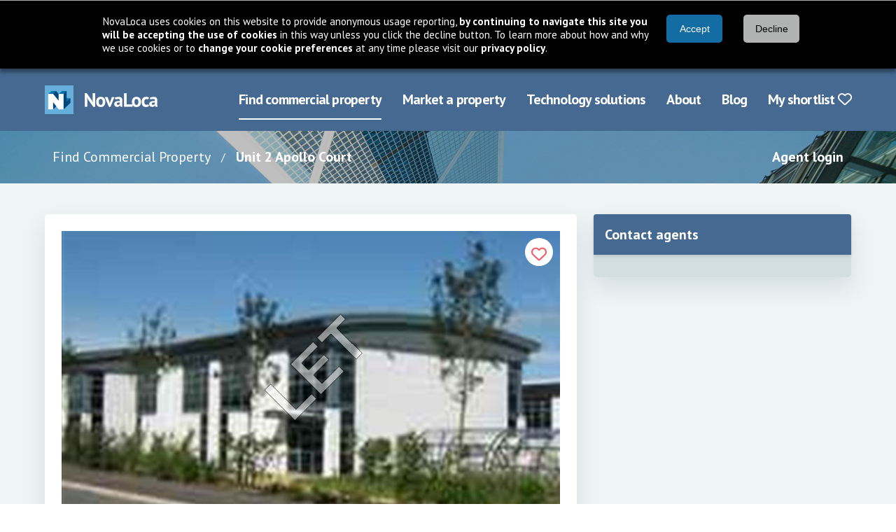

--- FILE ---
content_type: text/html; charset=utf-8
request_url: https://www.novaloca.com/office-space/to-let/felling/first-floor-suite/9180
body_size: 23720
content:



<!DOCTYPE html>
<html lang="en">
<head id="Head1"><meta name="robots" content="noindex" /><link rel="preconnect" href="https://fonts.googleapis.com" /><meta name="keywords" content="commercial Offices Felling Tyne and Wear United Kingdom" /><meta name="description" content="The property is located on Monkton South Business Park which is located just off A194. The development is in close proximity to the A184 between" /><link rel="preconnect" href="https://fonts.gstatic.com" crossorigin="" /><link rel="preconnect" href="https://cdnjs.cloudflare.com" crossorigin="" /><link rel="preload" href="https://fonts.gstatic.com/s/ptsans/v17/jizaRExUiTo99u79D0KExQ.woff2" as="font" type="font/woff2" crossorigin="" /><link rel="preload" href="https://fonts.gstatic.com/s/ptsans/v17/jizfRExUiTo99u79B_mh0O6tLQ.woff2" as="font" type="font/woff2" crossorigin="" />
    
    <link rel="preload" as="image" href="/images/new/breadcrumb-background-img.jpg" type="image/jpeg">

<title>
	Unit 2 Apollo Court  , First Floor Suite, Monkton South Business Park, Felling, NE10 - Novaloca.com
</title><meta charset="UTF-8" /><meta http-equiv="X-UA-Compatible" content="IE=edge" /><meta name="viewport" content="width=device-width, initial-scale=1" /><link rel="stylesheet" href="https://cdnjs.cloudflare.com/ajax/libs/font-awesome/6.7.2/css/all.min.css" integrity="sha384-nRgPTkuX86pH8yjPJUAFuASXQSSl2/bBUiNV47vSYpKFxHJhbcrGnmlYpYJMeD7a" crossorigin="anonymous" /><link rel="stylesheet" href="https://fonts.googleapis.com/css2?family=PT+Sans:wght@400;700&amp;display=swap" /><link href="/cssbundle/all?v=IRSudWt2IdsiZxoVbyI_MBVHwqbB52VkkzpS2tLl1VA1" rel="stylesheet"/>
<script src="/bundle/cookiebar?v=43Zs3r_f8sEvfPZSJtsINNT87b9EOC_ImQh1f31zC_c1"></script>

    
    <link href="/css/quicksearch.css" type="text/css" rel="stylesheet" />
    <link rel="stylesheet" type="text/css" href="/css/print.css" media="print" />

    <link rel="stylesheet" href="https://cdnjs.cloudflare.com/ajax/libs/tiny-slider/2.8.6/tiny-slider.css">

    <style>
  /*#generalDesc #lbldescription h2 {
    font-size: 1.5rem;*/      /* can override is-4 if needed */
    /*font-weight: 600;*/       /* matches Bulma’s title */
    /*color: #4a5568;*/         /* overrides has-text-dusky-blue */
    /*margin-bottom: 0.25rem;*/ /* overrides mb-1 */
    /*color: #456990 !important;
  }

  #generalDesc #lbldescription li {
    margin-left:20px;*/  /* adds spacing between list items */
  /*}*/
</style>

    
    
    <script src="/bundle/home?v=a6GDhFUAfHJyRe_XKcpzF0bdBnGq8jyF0U281hJm0i41"></script>

    <script src="/bundle/quicksearch?v=FaA_vvHGYzihYOQpPJmNHnDyTxQKFaRsuXau6Oa8ivw1"></script>

    <script src="/bundle/generalfuncs?v=0FMJOHGc06exQ4jNyqb5CGQdwhT6c2wo-QPw4-EVgaQ1"></script>

    <script src="/bundle/mootools?v=jyNK07ue0dZSJJQ56SVSs4ViCrlkWQv4FpfctPrKKNY1"></script>

    <script src="/bundle/propertydetails?v=zTpqxzTSEKUQczGcxCDd3x6rLOLXyjZkIAnBoQxZiGY1"></script>


    <script type="text/javascript" src="https://cdnjs.cloudflare.com/ajax/libs/tiny-slider/2.8.6/min/tiny-slider.js"></script>
    <script type="text/javascript" src="/scripts/new/property-details.js"></script>

    <script type="text/javascript">
        function ShowExpiredMessage() {
            TB_show("Warning - This property listing has now expired.  ", "?TB_inline=true&width=400&height=200&inlineId=expiredMessage", false, ExpiredMessageClosed);
        }

        var _agentEditThis;
        var _agentEditId;

        function ExpiredMessageClosed() {
            ContinueToEditThisProperty();
        }

        function EditThisProperty(expired, obj, id) {
            _agentEditThis = obj;
            _agentEditId = id;
            if (expired)
                setTimeout("ShowExpiredMessage()", 100);
            else
                ContinueToEditThisProperty();
            return false;
        }

        function ContinueToEditThisProperty() {
            ShowLoading(_agentEditThis);
            document.getElementById("loginandedit").value = 1;
            document.getElementById("generalform").submit();
        }
	</script>
    <script type="application/ld+json">{
  "@context": "https://schema.org",
  "@type": "RealEstateListing",
  "Name": "Unit 2 Apollo Court  , First Floor Suite, Monkton South Business Park, Felling, NE10 - Novaloca.com",
  "Description": "The property is located on Monkton South Business Park which is located just off A194. The development is in close proximity to the A184 between the A1 and A19, providing excellent access to Gateshead to the West, Tyne Tunnel and Newcastle to the North and Sunderland to the East. Unit 2, Apollo Court is a semi-detached two storey building with the available premises being available on the first floor. Suspended ceilings with Cat II lighting Gas fired central heating On site car parking Kitchen and WC facilities. Availability to install air conditioning (subject to negotiation)",
  "DatePosted": "2015-02-03",
  "MainEntity": {
    "@type": "Place",
    "Address": {
      "@type": "PostalAddress",
      "StreetAddress": "First Floor Suite, Monkton South Business Park",
      "AddressLocality": "Felling",
      "AddressRegion": "Tyne and Wear",
      "PostalCode": "NE10",
      "AddressCountry": "United Kingdom"
    }
  }
}</script>

<meta property="og:title" content="Unit 2 Apollo Court  , First Floor Suite, Monkton South Business Park, Felling, NE10 - Novaloca.com" /> 
<meta property="og:type" content="website" /> 
<meta property="og:url" content="https://www.novaloca.com/office-space/to-let/felling/first-floor-suite/9180" /> 
<meta property="og:image" content="https://cdn.novaloca.com/imgs/xl_9180_633294411036642494.jpg" /> 
<meta property="og:description" content="The property is located on Monkton South Business Park which is located just off A194. The development is in close proximity to the A184 between the A1 and A19, providing excellent access to Gateshead to the West, Tyne Tunnel and Newcastle to the North and Sunderland to the East. Unit 2, Apollo Court is a semi-detached two storey building with the available premises being available on the first floor. Suspended ceilings with Cat II lighting Gas fired central heating On site car parking Kitchen and WC facilities. Availability to install air conditioning (subject to negotiation)" />
<meta property='og:locale' content='en_GB' />
<meta property='og:site_name' content='www.novaloca.com' />

<meta name="twitter:card" content="summary_large_image" /> 
<meta name="twitter:domain" content="www.novaloca.com" />
<meta name="twitter:url" content="https://www.novaloca.com/office-space/to-let/felling/first-floor-suite/9180" />
<meta name="twitter:title" content="Unit 2 Apollo Court  , First Floor Suite, Monkton South Business Park, Felling, NE10 - Novaloca.com">
<meta name="twitter:description" content="The property is located on Monkton South Business Park which is located just off A194. The development is in close proximity to the A184 between the A1 and A19, providing excellent access to Gateshead to the West, Tyne Tunnel and Newcastle to the North and Sunderland to the East. Unit 2, Apollo Court is a semi-detached two storey building with the available premises being available on the first floor. Suspended ceilings with Cat II lighting Gas fired central heating On site car parking Kitchen and WC facilities. Availability to install air conditioning (subject to negotiation)">
<meta name="twitter:image" content="https://cdn.novaloca.com/imgs/xl_9180_633294411036642494.jpg">
<meta name="twitter:site" content="@NovaLoca" />


<link href="/cssbundle/core?v=kgpoi9ACNNb3r7w6XvFJ8Y7MeFVLNtlUNT7oait0iyk1" rel="stylesheet"/>
<link rel="icon" href="/favicon.ico" type="image/x-icon" /><link rel="shortcut icon" href="/favicon.ico" type="image/x-icon" /><meta http-equiv="X-UA-Compatible" content="IE=8" />
    <!-- Google Ad Manager code -->
   
    
    
  
  



 


      
    <script type="text/javascript">
      /*GA_googleFetchAds();*/
    </script>

    <!--[if lt IE 7.]>
    <script defer type="text/javascript" src="/scripts/pngfix.js"></script>
    <![endif]-->
    


    
<link href="https://www.novaloca.com/office-space/to-let/felling/first-floor-suite/9180" rel="canonical" /><link href="/WebResource.axd?d=KhIye2zJEof4UUhRKB8lP-unYFZrS38RrV0jAt6zi4bSXHEd4ymhLp3Ccf88JBgDfVPGP2coWxrilQOhsGRjI0lRfriUTYzfExz-3g23U3DegkydkYnLDsT2YvwcXFjbAiZ_yFtG9eTqcEcjF4o9xQCzoRbhncSGiKK8UPrh8-A1&amp;t=638997643780000000" type="text/css" rel="stylesheet" /><style type="text/css">
	.topmenu_0 { background-color:white;visibility:hidden;display:none;position:absolute;left:0px;top:0px; }
	.topmenu_1 { text-decoration:none; }
	.topmenu_2 {  }

</style></head>
<body >

<form name="generalform" method="post" action="./9180?id=9180" onsubmit="javascript:return WebForm_OnSubmit();" id="generalform">
<div>
<input type="hidden" name="__EVENTTARGET" id="__EVENTTARGET" value="" />
<input type="hidden" name="__EVENTARGUMENT" id="__EVENTARGUMENT" value="" />
<input type="hidden" name="__VIEWSTATE" id="__VIEWSTATE" value="/wEPDwUJMTM0Mjk0NDE5DxYCHgZ1cGRhdGUFGzE5JTJmMDElMmYyMDI2KzA4JTNhMjYlM2E0OBYCZg9kFgJmD2QWBGYPZBYGAg8PFQJfPGxpbmsgaHJlZj0iL2Nzc2J1bmRsZS9hbGw/[base64]/[base64]/ghxqqJzzfGb+" />
</div>

<script type="text/javascript">
//<![CDATA[
var theForm = document.forms['generalform'];
if (!theForm) {
    theForm = document.generalform;
}
function __doPostBack(eventTarget, eventArgument) {
    if (!theForm.onsubmit || (theForm.onsubmit() != false)) {
        theForm.__EVENTTARGET.value = eventTarget;
        theForm.__EVENTARGUMENT.value = eventArgument;
        theForm.submit();
    }
}
//]]>
</script>


<script src="/WebResource.axd?d=5cZdarSmoaWKopqaEpthM1_Glf9LJOOE4UvsnJbmU0mt3h7I3PycB71Duqik7pOnNfiQwkHWLin2jGM5wp0GLyCfdh2O38FSxGFxmPltU-01&amp;t=638901526200000000" type="text/javascript"></script>


<script src="/ScriptResource.axd?d=_UZUA8J3UGiCB7K9aW9tyTb_oKA02zDneLgY1NuhpTv-HSa5cAuX9qqh1QOEhwfHwdwrTYPxHQ-8Q2PasveYRGNuxHA67Gd3HHFevW5-KMKL1TU0DdsSOL39P96RaEtVKtSbku3ZGVFwOn8kVPmMSLE76a0cVhEhnaAT25guzO81&amp;t=ffffffffdb0bd779" type="text/javascript"></script>
<script type="text/javascript">
//<![CDATA[
function dd_chk_cblPropertyTypes(){ __doPostBack('ctl00$ctl00$pagecontent$singlecolumncontent$sb1$cblPropertyTypes','') }//]]>
</script>
<link rel='stylesheet' type='text/css' href='/WebResource.axd?d=OyWq46DW00LCfWQVQmxDvsRudoFPAi7G99sRyGtprzrRz98LSvoksS4WTsGSCAg3exoN7zRPRmShDfrlCAhAoR_pNggey5oktEGihuwMEtOMXn4gbE3w0F3nS-yUpZKd_yFWv-njuhLKzGr7-ounBRDwuesUHJY5xOVVxBvcW_YLna69Dd7vV8ljAHG8Y_8C0&t=638997643780000000' />
<script src="/ScriptResource.axd?d=_RFnJtw9ymgpKx_ouRN-1APgmXAuPeDl65-rxGxFP1mEteV8CwR7G1xdBzSV2J7mevcbP_n2mMSVwa3KsdIOAgyTqssxJUiGYs8uVj_uejx6PtTdBD7msp7Z0hWX9uH2TnXPQYfccGREnzT_T4f6Qg2&amp;t=7c776dc1" type="text/javascript"></script>
<script src="/ScriptResource.axd?d=xA4ggo0hzrj6yUGhOjgv5IVTc8Y3jVbBuF-mbgwSqFXvARh6-pIIVMGnjjLZkVJ3Wstw4nXrbalApqwXBb43ZpZ85ckzdQh7TBzJkqhO71li9DXkq0pQQ2bTXAL6ek0AZjbqSgB6UDSoFwVcz9ak_w2&amp;t=7c776dc1" type="text/javascript"></script>
<script src="/ScriptResource.axd?d=CDXU6NUBQofcvDzcXvwYkd7E68xqpCo4Gh2uqp44YxDC6oDeRLeVtu5XnHciaTcX3rvPHG4ltJYSrV5odoe9A7a9CevexYEMySuTESGVXRe7t1LugIL4nmqU-V1ALLgxy1PTiDEtxJTpuGLtOgKK_A2&amp;t=7c776dc1" type="text/javascript"></script>
<script src="/ScriptResource.axd?d=TN3hj_Zn-q30Lsj8Pltr5W7v0Ar6cEFyP3VySQBn8jLdQGbuYg1uidsvyMNthuFOs1YOnOjs6TSlABIamfF8DiJQbpnGi0DUOyGy0fKdGv-uaxbw9H5z0U09yH4xJeNkvxUaSrUhohhgNTzQx9xroA2&amp;t=7c776dc1" type="text/javascript"></script>
<script src="/ScriptResource.axd?d=14Vzl8wxZB_XJWCPycVV_KcdidIoNl8TGiyPvFsyyevfJFTDWTb2RHPjrAdsXgK-5bpgGddHyLFg7_Vm97zB6ythPhGvTuJKt2NTqYHg3jjkA2Gk3S0e5UZ0cYW53wwcixk_q3aR3KERV_XI_9m45Q2&amp;t=7c776dc1" type="text/javascript"></script>
<script src="/ScriptResource.axd?d=NZutUkAfnl5alk8KL_Gt1GyoB_h5ufYCDaNa8YcpgjtbnFD6EKcd1Z0nYb61bWFsT15aiuKeuLs4KGcyMGGVc07Wd_uU39X9qCx0YkMxwK9vlXYWwLBl388JF9dVsaclwKb98orTcr3VSTt0xS6GIHYamtp6EDkkt3SJfDnv8o01&amp;t=7c776dc1" type="text/javascript"></script>
<script src="/ScriptResource.axd?d=b54B-7g7ngx6gQPuKCkTCXaTJ_a0VVVq7-oT3kQLVla943iqYWhNPGGHcuBMiNSDLL1clD4IZQADdPPaRP0wMpVdYMMOoMOcBMYTP4vGqE-7n7ebTHtaqvF6VmF4qMiacG5GHw6KoL-Z2VSA6uoFPUVl3hsw_uDntRIhlyCGC7I1&amp;t=7c776dc1" type="text/javascript"></script>
<script src="/ScriptResource.axd?d=bVNlQqEf90nf6iOkYzcN9EHivr3A7ugNE7yWsQweI4aLHK2DctZOhO3prpQr--WaTR2yAcRbwJ15w-iOpMSR9RFc7MyAh8op0uvYw6qL1Xshtz9zA6NS1_pZylyn7w5UiLNSQ4OxlF_PM0qYLBkdbz_4AvAC_uWjmc4gs2A4kK01&amp;t=7c776dc1" type="text/javascript"></script>
<script src="/ScriptResource.axd?d=K4cUsAMc26kjfXPBm0PoI8kws8IjDf4h7L9Sth2QXxSNFnhWSoPSdxSC9R_vvZV2Vs0qLoyhkM4VtgrhDjXgsOdPOQfI1bsNZgJ8Fur3YL3NIxxEp9PI7jMcj17mpfTeI7FzojLO9Evh9S7GSDIZrPul4Of_Nv5OhA8lc2KewPw-_wAN9fetiC6le1dPED3F0&amp;t=7c776dc1" type="text/javascript"></script>
<script src="/ScriptResource.axd?d=eedQv1i3rcSXBRvZN6gc9oAhYvEUvRVskE4OLF4ZmetOsKfGuM46eDn6kfQryyIiBjSyeHOe-xvDGd5TgXIaJ31PIf2pE1NOnQreOBkCmjr1WC41tSvL4rTUCcrm_m7O1_Coikdr9Zmhph4JVgIfjfxBY9q_w4LdfWwv4EnMjX41&amp;t=7c776dc1" type="text/javascript"></script>
<script src="/ScriptResource.axd?d=AouIIe6LjGsTG7INXF5IWL1ebU_L-WoMj2_eNiJsrAJl7kcJp22Rwf0ylkc3kLiH5KCYQvnM9UqqgW4Oqc5MtIruwnOJ5fGihCIse-CGSLfCx4vO__VY4ea70fvVN0wGp1ghsReTJoj893hMoIR8xEhiJCgP3jUMLSFtA_6LS7c1&amp;t=7c776dc1" type="text/javascript"></script>
<script src="/ScriptResource.axd?d=91sr0Qyo8gp5k6jcaelgIXCLTGV3KBpjD6Ll1q74lSGSz_cIRYAq-2dvRldXbNRoQ_Emzl6bv2N9P_5IbuJP5TKpChkmcTZ6IyOXkTbM5bNBW_aHJLVs-MIlWScxiBktbsH5Ia-L6-D21GER9Q3wGFuYA8NcOgXxxOWbAuLsZHk1&amp;t=7c776dc1" type="text/javascript"></script>
<script src="/ScriptResource.axd?d=d2PbEpffuAl9Z8VWLLP6turrMciPvNxIX-L52dsk__pvWjWG5CPsks9PcyKtTE6QkQSiwf8wfJEPA3OxingdkBmfhgzbnpbQ_sGFilNfBBULKmr4huXThAt6WZKvESUPiEFbtjlp0k1n1N_eikxjLQkO0wpO0-xKmwq99x78xPI1&amp;t=7c776dc1" type="text/javascript"></script>
<script src="/ScriptResource.axd?d=vE06Vjhfkpe9n4hkAcBl4E8wd8pVYJeWR3-YdzhlcVGtrpqxUfTHk4wXNme850WKRWo7DZYL_kuHafKHMlmReZ737jn8_3tryTGUM-fNjFhWOFJ9Ps7LKGyg3ihCvgo9r11_4RWq_iWcNGB_WBvsUmR4IZw_j-N_5c506YD-Wc81&amp;t=7c776dc1" type="text/javascript"></script>
<script src="/ScriptResource.axd?d=-3D07KllfsHV5I15fYVZayIPH2FWTl4zVv4iyx1ccCnk90igW4apANqh4NQuB6Lainh5kQlWcpbMr9nPbm5x6-EoXtcIPzmrf4snEmujiZwtzx6ljxB0EeYdyj0R1W38DkQ39V-W38ilLP5KXESiBAcmjnBA3iJbArRfnfRCG0o1&amp;t=7c776dc1" type="text/javascript"></script>
<script src="/ScriptResource.axd?d=OpovfMbpGWF3xAWmnJepxIgUFWat10w60XfD7ZpvAbRifF0S3y3dd8YwA4yD5Sx7HGwqQeshCuYgtxzJzbnqt4wJTdQs4JwRYZ5skdQTonawczfGncQ8u-4s8IeniTvYevnctN-Ci4w4Wl-NpIbwoTGHChuI-Xo6qtaK-VxiQZo1&amp;t=7c776dc1" type="text/javascript"></script>
<script src="/ScriptResource.axd?d=GZQe8AiABhpCw7EpOgnWkmmLAv6A5POZ9zT7BK6qQZFvm6lgh9JZ-GU0PKSZwkBwIPa2BcPUs7gxmCKQrt_93fsB28veHy85WhT5OZYzRM2t4-1RNjqlijon_ai9-h6vpzN8ex1Vs_SvvQOR2C8_hR3TXuxKHhareP83dhFrtu81&amp;t=7c776dc1" type="text/javascript"></script>
<script type="text/javascript">
//<![CDATA[
function WebForm_OnSubmit() {
null;if (typeof(ValidatorOnSubmit) == "function" && ValidatorOnSubmit() == false) return false;
return true;
}
//]]>
</script>

<div>

	<input type="hidden" name="__VIEWSTATEGENERATOR" id="__VIEWSTATEGENERATOR" value="59EAC24D" />
	<input type="hidden" name="__PREVIOUSPAGE" id="__PREVIOUSPAGE" value="1zyshYgLfu35X8szhwojvLvnfVy5gffGaam-7r8HBFH8BlScr0F7QnRciOXi-1uUKhKIsEewLenLcPRWose_9nWW33WWvnhF5DUgpPFXSvLcg_uk7dNOBjA1phctleKD0" />
	<input type="hidden" name="__EVENTVALIDATION" id="__EVENTVALIDATION" value="/wEdAE8ZnFvF6U3xnQ7ds3KRKjU9+HWgREsMREeu/3nmGkm0Tr1o/cf6Ae/kMO6NluyZCQk8FwyObjMTvO2n+H0aKUzqkOUQ6AltpeiK4yd34QukvO1OwcLrhtkddrXSal5IM77ikUUxguRllvoSTebfVRW7iN6zWc53cOyTJN+Ou1FQdoqQwnuwH1IB735HEcAgo/kAVnhQeHON8ypJQnKy590esLx/bUdsLcp6vYQR1V0iZp2vE+Ui/yjOfynprqiRijVIl4p+EbdGnenHtdlZglZJdIS38vcDuIPuR/YnC1Vh1XwMYgPeJF3kwn992BWdb2Qv8QLLsXVmfQC1/VlIbgBTFUtqBAigGw6pXo4cstqF4bP8itA+nfDlKK2LMSsezYrA+r3OgLCtKBumsqOpZ8eMrFyJIGDNDUoviqV9ni8LrNDpusszJMPAB2s1jccufzTmrRHt0P1aAeg4YbRbT0tpc2hJUUuQumZq/6GfKX07o23c0fAUIzMLJJ1vyOFBXR69oH4CxEX0GlOPJtDDHcMc2NKrYnA4UUwQ7ZDsTQbFLLmOynYwms4VB3S5fYX/tJJ7G0NkjC4euVcrJN4949cnt+F7VahombSDQxTt/DCtBHpS7xiSqGKlK/D7SMGjjJ6YCh2xI7RbLVl9r6jQ24COCKexEvdLXPapdwETGRRQ19J7fZkbGkBrEzFka/7ZgQy7ZbDCfNU/9pdqekkJxATPLm8v8MMspaYxyx6E56B2N1iiT2c6kRHAEOn95yDAAqT6MQKRrVLfVXDeCANQiFlLu+ESQMQ9fyq1xEH1VJbv5UrGgTKEtcSLNvxOVTZ6Nvo9NG0ynbu/rmt7Kct7HEHG1c6SRXNLARag1pXG6igsyFd7M/KVlK3Dr60iTRtXavr5hZ88tR1WeaDVgmiHh3mKNd3H+QuUDXf6ZW/7XSDBvzxNO8Z1GrlZwymxpZLdgAFmIGFEIZ0I1LcrmFm/qk00xNU/1C4cjUOqJAR3iThG9aKPt7mPE8lFExIgJN+QTax/[base64]/RHMKHkuz6sLbsGJ+GPzEqD7fFWwPZbRhl3QbQkkwSFAzRDW52SPqeYIaw0Q4o/2M3/wqpd+R3IfonB61HiOA/EeJUdHjYtvbm15O+tphwtg7mT0vjiwRxgnoouC6cYcn0yVUWPHiiLIOV/HU6lUvjWHl6gMb0b44FsuIYd+Icayj2r/8DmRXqJv0xVkNVjRpFtsYEXXg8Ip5bHWCIEpGHNAlJvQWyJ/pOEaXdYI9zxrXSRtb+ARe0kRZvgfc0q5HG8haDp08p1CEdmJg2wjSpI2TZrsrvKk8GgX1E4Sr10n295Ib4TD3hX90945U0uNRPjFhVUf21RCC/eVGErAIXxKcHKJ9vZmP7dQrMH2eXjmGDyJ6H4WoQIcFnvwe3ka7+SJsDO3FKW00DN8NuaQteCNqVfDfNE5Fm+3pNzjKaJZF09tijeQhfSPGXjO4Cz1hS/M=" />
</div>
    <script type="text/javascript">
//<![CDATA[
Sys.WebForms.PageRequestManager._initialize('ctl00$ctl00$ScriptManager1', 'generalform', [], [], [], 90, 'ctl00$ctl00');
//]]>
</script>


    <header class="header">
        <div class="navbar">
            <div class="container">
                <div class="navbar-brand">
                    <a href="/" class="navbar-item" aria-label="Navigate to Home page">
                        <img src="/images/new/logo@2x.png" alt="NovaLoca" width="162" height="41"/>
                    </a>
                    <a href="#" class="navbar-burger" aria-label="Navigation menu">
                        <span></span>
                        <span></span>
                        <span></span>
                        <div class="navbar-burger__text">Menu</div>
                    </a>
                </div>
                <nav aria-label="Main menu" class="navbar-menu">
                    <div class="navbar-end">
	<a class="navbar-item is-active first" href="/" title="use our property search to find your ideal commercial property">Find commercial property</a>
	<a class="navbar-item" href="/advertise-your-property/default.aspx" title="see how you can use NovaLoca.com to advertise your commercial property">Market a property</a>
	<a class="navbar-item" href="/technology-solutions/default.aspx" title="see how you can use NovaLoca.com for technology solutions">Technology solutions</a>
	<a class="navbar-item" href="/about-us/default.aspx" title="About NovaLoca.com">About</a>
	<a class="navbar-item" href="/blog" title="read the latest commercial property news">Blog</a>
	<a class="navbar-item last" href="/my-property-portfolio/default.aspx" title="View your shortlist">My shortlist&nbsp;<i class='far fa-heart'></i></a>

</div>
                    
                </nav>
            </div>
        </div>
    </header>

    <nav aria-label="Breadcrumb" class="breadcrumb-wrapper">
        <div class="container">
            <div class="columns">
                <div class="column is-10 is-hidden-mobile is-hidden-tablet-only">
                    <nav class="breadcrumb">
                        <ul>
                            
    
    <li>
        <a href="/" class="breadcrumb-wrapper__link">Find Commercial Property</a>
    </li>
    
    
    <li>
        <a href="">
            <span id="lblBreadCrumbPropertyName">Unit 2 Apollo Court  </span>
        </a>
    </li>


                        </ul>
                    </nav>
                </div>
                <div class="column is-offset-10-tablet is-offset-0-desktop is-2 is-12-mobile">
                    <div class="has-text-right">
                        <a href="/agents/default.aspx">Agent login</a>
                    </div>
                </div>
            </div>
        </div>
    </nav>
    
    
    


    <div class="main">
        <div class="section">
            
      
    <div class="container">
        <input name="ctl00$ctl00$pagecontent$singlecolumncontent$propertydetailsdescription" type="hidden" id="propertydetailsdescription" />
        <div id="expiredMessage">
            <p>Warning - This property listing has now expired.</p>
            <p>Any changes made to the content of this listing WILL NOT BE SAVED. However, you can still change the property status (i.e. available/sold/let etc).</p>
            <p>To renew this property or for further assistance please call <a href="tel:01767 313380">01767 313380</a> or email <a href="mailto:renewals@novaloca.com">renewals@novaloca.com</a>.</p>
        </div>

        <div class="contact-banner">
          <a href="#contact-agents" class="button is-tertiary">Contact agent</a>
          <a href="#property-card" class="button is-tertiary is-hidden">Back to top</a>
        </div>

        <div class="columns">
            <main class="column is-8">
                <section id="property-card" class="card card--property">
                    <article class="card-content">
                        <div class="card-content__link property__gallery">
                            <div class="labels">
                                
                                <a href="../../../../property-details/#" id="lnkAddtoportfolio" class="labels__label labels__label--shortlist" aria-label="Add to portfolio" onclick="addToWatchList(this, 9180);return false;">
                                    <i id="shortlistIcon" class="far fa-heart"></i>
                                </a>
                            </div>

                            <div id="panelimages">
	
                                <img id="watermarkPhoto" alt="" src="/images/Watermarks/let.png" style="border-width:0px;" />
                                <div class="property__gallery-carousel">
                                    
                                            <div>
                                                <img src="https://cdn.novaloca.com/imgs/xl_9180_633294411036642494.jpg" title="" alt="">
                                            </div>
                                        
                                </div>
                                
                            <div id="carouselControls" class="tns-controls">
                                <div class="prev">
                                    <i class="fas fa-chevron-left"></i>
                                </div>
                                <div class="next">
                                    <i class="fas fa-chevron-right"></i>
                                </div>
                            </div>
                            
</div>

                            
                        </div>
                        
                        <div class="card-content--with-padding-mobile">
                            <p><span id="usererror" class="usererrormessage"></span></p>

                            <div id="pNotAvailable">
	
                                <h2 class="subtitle is-3">Property unavailable</h2>
                                <div class="property__highlight-box">
                                    <p>This property advert is no longer active.  It is possible that the same property has been re-advertised under a separate listing, click below to view any replacement or similar listings.</p>
                                    <div class="property__views">
                                        <a id="hlSimilar2" class="button is-tertiary" OnClick="trackEvent([&#39;UnavailableProperty&#39;, &#39;Show similar properties link clicked&#39;, &#39;&#39;]);return true;" href="/commercial-property/offices%20in%20NE10">Show similar properties</a>
                                    </div>
                                    <p>
                                        <strong>Please note we do not have names or contact details of anyone currently occupying this building</strong>
                                        we are also unable to provide details of the agents that posted the original advert with us.
                                    </p>
                                    <p>If you are the owner of the building and would like to re-post this advert please email <a href="mailto:renewals@novaloca.com">renewals@novaloca.com</a></p>
                                    <p>
                                        If you would like to know if this, or any similar property comes back or on to the market
                                        <a id="hlEmailSimilar2" onclick="addSavedSearch(&#39;propertytypes=1&amp;saletypes=1,2&amp;distance=10&amp;location=NE10&amp;excludeServicedOffices=false&#39;);return false;" href="../../../../property-details/#">please click here to get updates by email.</a>
                                    </p>
                                </div>

                                <script type="text/javascript">
                                    _gaq.push(["_trackEvent", "UnavailableProperty", "Withdrawn Page loaded", 1]);                
                                </script>
                            
</div>
                
                            <div class="property__views">
                                
                                <div class="button-wrapper">
                                  
                                  <a id="hlStreetViewButtonDesktop" class="button is-secondary" href="https://www.google.co.uk/maps/@?api=1&amp;map_action=pano&amp;viewpoint=54.94513200,-1.54285400&amp;heading=370.64659986187695&amp;pitch=-10&amp;zoom=14" target="_blank">Street view</a>
                                </div>
                            </div>

                            <h1 class="title is-4 has-text-dusky-blue mb-5"><span id="lbpropertytitle">Unit 2 Apollo Court  , First Floor Suite, Monkton South Business Park, Felling, NE10</span></h1>

                            <div id="panelfeatures">
	
                                <div class="property__features">
                                    <div class="content has-text-weight-bold">
                                        <p>
                                            <span id="lblSizes">1,017 Sq Ft</span>
                                            /
                                            <span id="lblPropertyType">Offices</span></p>
                                        
                                        <p>
                                            <span id="lblFeaturesSalesStatus">Let</span>
                                            - Last updated:
                                            <span id="lblLastUpdatedDate">03 February 2015</span></p>
                                    </div>
                                </div>
                            
</div>
                        
                            <div class="content">
                                <div id="generalDesc">
                                    <span id="lbldescription"><p><p>The property is located on Monkton South Business Park which is located just off A194. The development is in close proximity to the A184 between the A1 and A19, providing excellent access to Gateshead to the West, Tyne Tunnel and Newcastle to the North and Sunderland to the East. Unit 2, Apollo Court is a semi-detached two storey building with the available premises being available on the first floor. Suspended ceilings with Cat II lighting Gas fired central heating On site car parking Kitchen and WC facilities. Availability to install air conditioning (subject to negotiation)</p></p></span>
                                </div>
                            </div>

                              
                            
                            <input type="submit" name="ctl00$ctl00$pagecontent$singlecolumncontent$btnTemp" value="" id="btnTemp" class="hide" />

                            <input name="ctl00$ctl00$pagecontent$singlecolumncontent$propertyid" type="hidden" id="propertyid" value="9180" />
                            <input name="ctl00$ctl00$pagecontent$singlecolumncontent$agentid" type="hidden" id="agentid" value="427" />
                            <input name="ctl00$ctl00$pagecontent$singlecolumncontent$loginandedit" type="hidden" id="loginandedit" />

                            

                            <section class="section">
                                <h2 class="title is-4 has-text-dusky-blue mb-3 mt-6">Next Steps</h2>
                                <div class="container">
                                    <div class="columns is-multiline">
                                        <div class="column is-half-tablet">
                                            <div class="content">
                                                <h3 class="subtitle is-5 has-text-perrywinkle mb-1">Contact an agent now</h3>
                                                <p>The 'Contact agents' section contains agent phone number and a contact form. You can also request a viewing from here.</p>
                                                 <a href="#contact-agents" class="button is-primary">Contact agent</a>
                                            </div>
                                        </div>
                                        <div class="column is-half-tablet">
                                            <div class="content">
                                                <h3 class="subtitle is-5 has-text-perrywinkle mb-1">View similar properties</h3>
                                                <p>View a list of similar properties in this postcode. You can also use the search filter at the top of the page to refine your search criteria.</p>
                                                <a id="hlsimilar" class="button is-primary" href="/commercial-property/offices%20in%20NE10">Show similar properties</a>
                                            </div>
                                        </div>
                                        <div class="column is-half-tablet">                                            
                                            <div class="content">
                                                <h3 class="subtitle is-5 has-text-perrywinkle mb-1">Send me updates</h3>
                                                <p>To get regular updates about similar properties that match your search please register your email address. </p>
                                                <a id="hlEmailSimilar" class="button is-primary" onclick="addSavedSearch(&#39;propertytypes=1&amp;saletypes=1,2&amp;distance=10&amp;location=NE10&amp;excludeServicedOffices=false&#39;);return false;" href="../../../../property-details/#">Get email updates</a>
                                            </div>
                                        </div>
                                        <div class="column is-half-tablet">
                                            <div class="content">
                                                <h3 class="subtitle is-5 has-text-perrywinkle mb-1">Add to my shortlist</h3>
                                                <p>Add this property to your shortlist. Just provide your name and email address so you can access these at a later date.</p>
                                                <a href="../../../../property-details/#" id="lnkAddtoportfolioNS" class="button is-primary" aria-label="Add to portfolio" onclick="addToWatchList(document.getElementById(&#39;lnkAddtoportfolio&#39;), 9180);return false;">Add to watchlist</a>
                                            </div>
                                        </div>
                                    </div>
                                </div>
                            </section>
                        </div>
                    </article>
                </section>
            </main>
            <aside class="column is-4">
                <div id="contact-agents" class="card card--sidebar">
                    <div class="card-header">Contact agents</div>
                    <div class="card-content">
                        
                        
                    </div>
                </div>
            </aside>
        </div>

        
        <div id="contactpopup" class="modalPopup">
            <h2 class="subtitle is-3">Thank you for your enquiry</h2>
            <p>The agent for this property will get back to you as soon as possible.</p>
            <p><strong>Would you like to view similar properties now?</strong></p>
            <div class="buttons is-centered">
                <a id="btnViewSimilar" class="button is-secondary" href="/commercial-property/offices%20in%20NE10">Show similar properties</a>
                <a onclick="$find(&#39;contactpopup&#39;).hide();return false;" id="btnClose" class="button is-secondary" href="javascript:__doPostBack(&#39;ctl00$ctl00$pagecontent$singlecolumncontent$btnClose&#39;,&#39;&#39;)">No thanks</a>
            </div>
        </div>

        <div id="similarpropertiespopup" class="modalPopupSuperWide">
            <h2 class="subtitle is-3">Many thanks, your enquiry has been sent to the agent</h2>
            <p>In response to the boxes you ticked, we'd like to send you emails about new & updated properties based on the following (please amend as required):</p>

            <div id="similarproperties_searchbox" class="greybox refineboxmargin clearfix searchbox">
    
    <div class="columns is-multiline">
        <div class="column is-6">
            <div class="field">
                <label class="label is-size-5">Email frequency:</label>
                <div class="control">
                    <div class="select has-border is-fullwidth">
                        <select name="ctl00$ctl00$pagecontent$singlecolumncontent$sb1$ddlEmailFrequency" id="ddlEmailFrequency" class="select" style="width:100%;">
	<option value="1">Daily</option>
	<option selected="selected" value="7">Weekly</option>

</select>
                    </div>
                </div>
            </div>
        </div>
        <div class="column is-6">
            <div class="field">
                <label class="label is-size-5">Where:</label>
                <div class="control">
                    <input name="ctl00$ctl00$pagecontent$singlecolumncontent$sb1$txtLocation" type="text" value="NE10" id="txtLocation" title="Location (town or postcode)" class="input has-border" autocomplete="off" style="width:100%;" />
                    <span id="valtxtLocation" style="color:Red;display:none;"></span>
                    <input type="hidden" name="ctl00$ctl00$pagecontent$singlecolumncontent$sb1$ValidatorCalloutExtender1_ClientState" id="ValidatorCalloutExtender1_ClientState" />                
                    <input type="hidden" name="ctl00$ctl00$pagecontent$singlecolumncontent$sb1$wmtxtLocation_ClientState" id="wmtxtLocation_ClientState" />
                    
                </div>
            </div>
        </div>
        <div class="column is-6">
            <div class="field">
                <label class="label is-size-5">Search radius:</label>
                <div class="control">
                    <div class="select has-border is-fullwidth">
                        <select name="ctl00$ctl00$pagecontent$singlecolumncontent$sb1$ddlDistance" id="ddlDistance" class="select" style="width:100%;">
	<option value="9000">nationwide</option>
	<option value="1">within 1 mile</option>
	<option value="2">within 2 miles</option>
	<option value="3">within 3 miles</option>
	<option value="4">within 4 miles</option>
	<option value="5">within 5 miles</option>
	<option value="10">within 10 miles</option>
	<option selected="selected" value="15">within 15 miles</option>
	<option value="20">within 20 miles</option>
	<option value="30">within 30 miles</option>
	<option value="40">within 40 miles</option>
	<option value="50">within 50 miles</option>
	<option value="100">within 100 miles</option>

</select>
                    </div>
                </div>
            </div>
        </div>
        <div class="column is-6">
            <div class="field">
                <label class="label is-size-5">Types of commercial property</label>
                <div class="control">
                    <div id="cblPropertyTypes_sl" class="input select has-border checkbox-list is-fullwidth dd_chk_select" style="display:inline-block;position:relative;width:190px;">
	<div id="caption">
		all property types
	</div><div id="cblPropertyTypes_dv" class="dd_chk_drop" style="display:none;position:absolute;width:190px;">
		<div id="checks">
			<span id="cblPropertyTypes"><input id="cblPropertyTypes_0" type="checkbox" name="ctl00$ctl00$pagecontent$singlecolumncontent$sb1$cblPropertyTypes$cblPropertyTypes_0" checked="checked" /><label for="cblPropertyTypes_0">Offices</label><br /><input id="cblPropertyTypes_1" type="checkbox" name="ctl00$ctl00$pagecontent$singlecolumncontent$sb1$cblPropertyTypes$cblPropertyTypes_1" /><label for="cblPropertyTypes_1">Industrial</label><br /><input id="cblPropertyTypes_2" type="checkbox" name="ctl00$ctl00$pagecontent$singlecolumncontent$sb1$cblPropertyTypes$cblPropertyTypes_2" /><label for="cblPropertyTypes_2">Land</label><br /><input id="cblPropertyTypes_3" type="checkbox" name="ctl00$ctl00$pagecontent$singlecolumncontent$sb1$cblPropertyTypes$cblPropertyTypes_3" /><label for="cblPropertyTypes_3">Retail</label><br /><input id="cblPropertyTypes_4" type="checkbox" name="ctl00$ctl00$pagecontent$singlecolumncontent$sb1$cblPropertyTypes$cblPropertyTypes_4" /><label for="cblPropertyTypes_4">Leisure</label><br /><input id="cblPropertyTypes_5" type="checkbox" name="ctl00$ctl00$pagecontent$singlecolumncontent$sb1$cblPropertyTypes$cblPropertyTypes_5" /><label for="cblPropertyTypes_5">Other</label><br /><input id="cblPropertyTypes_6" type="checkbox" name="ctl00$ctl00$pagecontent$singlecolumncontent$sb1$cblPropertyTypes$cblPropertyTypes_6" /><label for="cblPropertyTypes_6">Investment</label><br /><input id="cblPropertyTypes_7" type="checkbox" name="ctl00$ctl00$pagecontent$singlecolumncontent$sb1$cblPropertyTypes$cblPropertyTypes_7" /><label for="cblPropertyTypes_7">Business for sale</label><br /><input id="cblPropertyTypes_8" type="checkbox" name="ctl00$ctl00$pagecontent$singlecolumncontent$sb1$cblPropertyTypes$cblPropertyTypes_8" /><label for="cblPropertyTypes_8">Motor Trade</label><br /><input id="cblPropertyTypes_9" type="checkbox" name="ctl00$ctl00$pagecontent$singlecolumncontent$sb1$cblPropertyTypes$cblPropertyTypes_9" /><label for="cblPropertyTypes_9">Healthcare</label><br /><input id="cblPropertyTypes_10" type="checkbox" name="ctl00$ctl00$pagecontent$singlecolumncontent$sb1$cblPropertyTypes$cblPropertyTypes_10" /><label for="cblPropertyTypes_10">Mixed Use</label></span>
		</div>
	</div>
</div>
                </div>
            </div>
        </div>
    </div>
    <div class="columns is-tablet">
        <div class="column is-narrow">
            <div class="field has-vertical-spacing">
                <div class="control">
                    <span id="cblSaleTypes" class="checkbox-list" style="font-weight:bold;"><input id="cblSaleTypes_0" type="checkbox" name="ctl00$ctl00$pagecontent$singlecolumncontent$sb1$cblSaleTypes$cblSaleTypes_0" checked="checked" /><label for="cblSaleTypes_0">For Sale</label><input id="cblSaleTypes_1" type="checkbox" name="ctl00$ctl00$pagecontent$singlecolumncontent$sb1$cblSaleTypes$cblSaleTypes_1" checked="checked" /><label for="cblSaleTypes_1">To Let</label></span>
                </div>
            </div>
        </div>
        <div class="column is-narrow">
            <div class="columns is-mobile is-floated-desktop">
                <div class="column is-narrow">
                    <div class="select has-border is-fullwidth">
                        <select name="ctl00$ctl00$pagecontent$singlecolumncontent$sb1$ddlSizeFrom" id="ddlSizeFrom" class="select">
	<option value="1">1</option>
	<option value="100">100</option>
	<option value="250">250</option>
	<option value="500">500</option>
	<option value="1000">1,000</option>
	<option value="1500">1,500</option>
	<option value="2500">2,500</option>
	<option value="5000">5,000</option>
	<option value="7500">7,500</option>
	<option value="10000">10,000</option>
	<option value="15000">15,000</option>
	<option value="25000">25,000</option>
	<option value="50000">50,000</option>
	<option value="75000">75,000</option>
	<option value="100000">100K</option>
	<option value="200000">200K</option>
	<option value="500000%2b">500K+</option>

</select>
                    </div>
                </div>
                <div class="column is-narrow to-column">
                    <p class="to">to</p>
                </div>
                <div class="column is-narrow">
                    <div class="select has-border is-fullwidth">
                        <select name="ctl00$ctl00$pagecontent$singlecolumncontent$sb1$ddlSizeTo" id="ddlSizeTo" class="select">
	<option value="1">1</option>
	<option value="100">100</option>
	<option value="250">250</option>
	<option value="500">500</option>
	<option value="1000">1,000</option>
	<option value="1500">1,500</option>
	<option value="2500">2,500</option>
	<option value="5000">5,000</option>
	<option value="7500">7,500</option>
	<option value="10000">10,000</option>
	<option value="15000">15,000</option>
	<option value="25000">25,000</option>
	<option value="50000">50,000</option>
	<option value="75000">75,000</option>
	<option value="100000">100K</option>
	<option value="200000">200K</option>
	<option selected="selected" value="500000%2b">500K+</option>

</select>
                    </div>
                </div>
                <div class="column is-narrow unit-column">
                    <div class="field has-vertical-spacing">
                        (sq ft / <a id="btnChangeToMetres" href="javascript:__doPostBack(&#39;ctl00$ctl00$pagecontent$singlecolumncontent$sb1$btnChangeToMetres&#39;,&#39;&#39;)">sq m</a>)
                        <input name="ctl00$ctl00$pagecontent$singlecolumncontent$sb1$hfUnits" type="hidden" id="hfUnits" value="2" />
                    </div>
                </div>
            </div>
        </div>
    </div>
    <div class="columns">
        <div class="column">
            <div class="field">
                <label class="label is-size-5">Email description:</label>
                <div class="control">
                    <input name="ctl00$ctl00$pagecontent$singlecolumncontent$sb1$txtEmailDescription" type="text" value="Offices Property within 15 miles of NE10 all sizes for sale &amp; to let" id="txtEmailDescription" class="input has-border" autocomplete="off" style="width:100%;" />
                </div>
            </div>
        </div>
    </div>
</div>
            
            
            
            

            <br />
            <div class="button-list">
                <input type="submit" name="ctl00$ctl00$pagecontent$singlecolumncontent$btnSetupEmailUpdate" value="Go Ahead - Please set up" id="btnSetupEmailUpdate" class="button is-primary is-small" /> 
                <a onclick="$find(&#39;similarpropertiespopup&#39;).hide();$find(&#39;contactpopup&#39;).show();return false;" id="btnCancel" class="button is-secondary is-small" href="javascript:__doPostBack(&#39;ctl00$ctl00$pagecontent$singlecolumncontent$btnCancel&#39;,&#39;&#39;)">Cancel - Do not set up</a>
            </div>
            
            <p>
                <em>
                    Please note, NovaLoca will only contact you about commercial property &amp; you can unsubscribe at any time. Your information will not be given to third parties without your permission. For more information please refer to our <a href="https://www.novaloca.com/privacy-policy.aspx">privacy policy</a>.
                </em>
            </p>

            

        </div>

        <div id="setupcompletepopup" class="modalPopup" style="display:none">
            <h2 class="subtitle is-3">Success!</h2>
            <p>
                <span id="SetupCompleteMessage"></span>
            </p>
            <p>To view your account click below to log in.</p>
            <p>
                <a id="btnLogin" class="button is-secondary" href="javascript:WebForm_DoPostBackWithOptions(new WebForm_PostBackOptions(&quot;ctl00$ctl00$pagecontent$singlecolumncontent$btnLogin&quot;, &quot;&quot;, false, &quot;&quot;, &quot;/my-property-portfolio/my-saved-searches.aspx&quot;, false, true))">Login to 'My Shortlist'</a>
                <a onclick="$find(&#39;setupcompletepopup&#39;).hide();return false;" id="btnCloseSetupCompletePopup" class="button is-secondary" href="javascript:__doPostBack(&#39;ctl00$ctl00$pagecontent$singlecolumncontent$btnCloseSetupCompletePopup&#39;,&#39;&#39;)">Close</a>
            </p>
        </div>
            
        
        
        
    </div>


      
          <div id="ads">
            
  <!-- ca-pub-8350154758314282/PropertyPages-Skyscraper -->
  <script type='text/javascript'>
    //GA_googleFillSlot("PropertyPages-Skyscraper");
  </script>

          </div>
      


        <div id="bottomads">
            
    <!-- ca-pub-8350154758314282/PropertyPages-BottomBanner -->
   
    
        </div> 


        </div>
    </div>

    
<footer class="footer">
        <div class="container">
            <div class="columns">
                <nav aria-label="Footer links" class="column is-4">
                    <ul class="footer__links footer__links--one">
                        <li class="footer__links-title">Browse NovaLoca</li>
                        <li><a href="/browse-property/">Commercial property by region</a></li>
                        <li><a href="/company-directory.aspx">Commercial property companies</a></li>
                        <li><a href="/agent-directory.aspx">Commercial property agents</a></li>
                        <li><a href="/business-parks-industrial-estates/">Business parks &amp; industrial estates</a></li>
                    </ul>
                    <ul class="footer__links">
                        <li class="footer__links-title footer__links--two">Account information</li>
                        <li><a href="/agents/">Property agent login</a></li>
                        <li><a href="/my-property-portfolio">Occupiers shortlist</a></li>
                    </ul>
                </nav>
                <nav aria-label="Footer links"  class="column is-4">
                    <ul class="footer__links footer__links--three">
                        <li class="footer__links-title">Site information</li>
                        <li><a href="/contact-us/default.aspx">Contact Novaloca </a></li>
                        <li><a href="/about-us/default.aspx">About Novaloca</a></li>
                        <li><a href="/terms-of-use.aspx">Terms of use</a></li>
                        <li><a href="/privacy-policy.aspx">Privacy policy</a></li>
                    </ul>
                    <ul class="footer__links footer__links--four">
                        <li class="footer__links-title">Property marketing services</li>
                        <li><a href="/advertise-your-property/">Advertise commercial property</a></li>
                        <li><a href="/advertise-your-property/default.aspx">Other marketing services</a></li>
                        <li><a href="/blog/" target="_new">Our property blog</a></li>
                    </ul>
                </nav>
                <div class="column is-4">
                    <div class="footer__details">
                        <Section aria-label="Social media links" class="footer__details-social">
                            <div class="level is-mobile">
                                <div class="level-left">
                                    <div class="level-item">
                                        <h2 class="title title--dark is-2">NovaLoca</h2>
                                    </div>
                                </div>
                                <div class="level-right">
                                    <div class="level-item">
                                        <a href="https://www.linkedin.com/company/novaloca/" target="_blank" aria-label="Follow us on LinkedIn">
                                            <i class="fa-brands fa-linkedin"></i>
                                            <span class="sr-only">Follow us on LinkedIn</span>
                                        </a>
                                    </div>                                    
                                    <div class="level-item">
                                        <a href="https://twitter.com/NovaLoca" target="_blank" aria-label="Follow us on X">
                                            <i class="fa-brands fa-square-x-twitter"></i>
                                            <span class="sr-only">Follow us on X</span>
                                        </a>
                                    </div>                                    
                                    <div class="level-item">
                                        <a href="https://www.facebook.com/NovaLoca-255557941320075/" target="_blank" aria-label="Follow us on Facebook">
                                            <i class="fa-brands fa-square-facebook"></i>
                                            <span class="sr-only">Follow us on Facebook</span>
                                        </a>
                                    </div>
                                    <div class="level-item">
                                        <a href="https://www.instagram.com/novalocauk/" target="_blank" aria-label="Follow us on Instagram">
                                            <i class="fa-brands fa-instagram"></i>
                                            <span class="sr-only">Follow us on Instagram</span>
                                        </a>
                                    </div>
                                    <div class="level-item">
                                        <a href="https://uk.pinterest.com/novaloca/" target="_blank" aria-label="Follow us on Pinterest">
                                            <i class="fa-brands fa-square-pinterest"></i>
                                            <span class="sr-only">Follow us on Pinterest</span>
                                        </a>
                                    </div>
                                    <div class="level-item">
                                        <a href="https://www.tiktok.com/@novaloca.com" target="_blank" aria-label="Follow us on TikTok">
                                            <i class="fa-brands fa-tiktok"></i>
                                            <span class="sr-only">Follow us on TikTok</span>
                                        </a>
                                    </div>
                                </div>
                            </div>
                        </Section>
                        <div aria-label="Contact details" class="footer__details-address">
                            <p>Copyright &copy; <strong>NovaLoca</strong> 2026<br />
                                Established 2007
                            </p>

                            <p>Brooklands House, Gypsy Lane,<br />
                                Broom, Bedfordshire, SG18 9AT.</p>
                            <br />
                            <p>Website by <a href="https://earthware.co.uk" target="_new">earthware</a></p>
                        </div>
                    </div>
                </div>
            </div>
        </div>
    </footer>


    <script src="/bundle/core?v=J5BoPEwLJYDhsbQ0vrQWa_o8KsQ0IDC2tjWhz6PM2y41"></script>


<script type="text/javascript">
//<![CDATA[
var Page_Validators =  new Array(document.getElementById("valtxtLocation"));
//]]>
</script>

<script type="text/javascript">
//<![CDATA[
var valtxtLocation = document.all ? document.all["valtxtLocation"] : document.getElementById("valtxtLocation");
valtxtLocation.controltovalidate = "txtLocation";
valtxtLocation.errormessage = "Please enter a location";
valtxtLocation.display = "None";
valtxtLocation.validationGroup = "search";
valtxtLocation.evaluationfunction = "RequiredFieldValidatorEvaluateIsValid";
valtxtLocation.initialvalue = "";
//]]>
</script>


<script type="text/javascript">
//<![CDATA[

var Page_ValidationActive = false;
if (typeof(ValidatorOnLoad) == "function") {
    ValidatorOnLoad();
}

function ValidatorOnSubmit() {
    if (Page_ValidationActive) {
        return ValidatorCommonOnSubmit();
    }
    else {
        return true;
    }
}
        window.cblPropertyTypes = new DropDownScript('cblPropertyTypes','_dv','_sl',dd_chk_cblPropertyTypes, false, false, false); window.cblPropertyTypes.init();
document.getElementById('valtxtLocation').dispose = function() {
    Array.remove(Page_Validators, document.getElementById('valtxtLocation'));
}
Sys.Application.add_init(function() {
    $create(Sys.Extended.UI.ValidatorCalloutBehavior, {"ClientStateFieldID":"ValidatorCalloutExtender1_ClientState","closeImageUrl":"/WebResource.axd?d=1BI5sN7go-XTsKuRO7eOkLLuSr57k0qqZZv1yBO6fAGFQr7XcEATxjm_s4-K6WNHa3haljDn10DslOagWQgMIbbhJSMhldqz-v5CRpJYqrhiOzO8l_VH7C-11ypixj5Y9P32RvIo-vzJiOzOJkkcuA2\u0026t=638997643780000000","id":"ValidatorCalloutExtender1","warningIconImageUrl":"/WebResource.axd?d=sUfmh3WPWU1eezIKjNnG9MOXGKhTrgAg4Z53E82Cepnd7fHf0YCktLYtLi3bkK5c4mLXiFBLeK8UVszYK8MF0Hl6xeY4Zbp_cdMtxDRjozis8inpQ-JtRE5qK3yvqQDfkbBv83JsFUxdV55s0YogRuxH4ttfYjjcKjRi1Sm-ztk1\u0026t=638997643780000000"}, null, null, $get("valtxtLocation"));
});
Sys.Application.add_init(function() {
    $create(Sys.Extended.UI.TextBoxWatermarkBehavior, {"ClientStateFieldID":"wmtxtLocation_ClientState","WatermarkText":"Location (town or postcode)","id":"wmtxtLocation"}, null, null, $get("txtLocation"));
});
Sys.Application.add_init(function() {
    $create(Sys.Extended.UI.AutoCompleteBehavior, {"completionInterval":500,"completionListCssClass":"autocomplete_completionListElement","completionListItemCssClass":"autocomplete_listItem","completionSetCount":20,"delimiterCharacters":"","highlightedItemCssClass":"autocomplete_highlightedListItem","id":"AutoCompleteEx","minimumPrefixLength":2,"onHide":"{\"AnimationName\":\"Parallel\",\"Duration\":\".4\",\"AnimationChildren\":[{\"AnimationName\":\"FadeOut\",\"AnimationChildren\":[]},{\"AnimationName\":\"Length\",\"PropertyKey\":\"height\",\"StartValueScript\":\"$find(\\u0027AutoCompleteEx\\u0027)._height\",\"EndValue\":\"0\",\"AnimationChildren\":[]}]}","onShow":"{\"AnimationName\":\"Sequence\",\"AnimationChildren\":[{\"AnimationName\":\"OpacityAction\",\"Opacity\":\"0\",\"AnimationChildren\":[]},{\"AnimationName\":\"HideAction\",\"Visible\":\"true\",\"AnimationChildren\":[]},{\"AnimationName\":\"ScriptAction\",\"Script\":\"\\r\\n                                        // Cache the size and setup the initial size\\r\\n                                        var behavior = $find(\\u0027AutoCompleteEx\\u0027);\\r\\n                                        if (!behavior._height) {\\r\\n                                            var target = behavior.get_completionList();\\r\\n                                            behavior._height = target.offsetHeight - 2;\\r\\n                                            target.style.height = \\u00270px\\u0027;\\r\\n                                        }\",\"AnimationChildren\":[]},{\"AnimationName\":\"Parallel\",\"Duration\":\".4\",\"AnimationChildren\":[{\"AnimationName\":\"FadeIn\",\"AnimationChildren\":[]},{\"AnimationName\":\"Length\",\"PropertyKey\":\"height\",\"StartValue\":\"0\",\"EndValueScript\":\"$find(\\u0027AutoCompleteEx\\u0027)._height\",\"AnimationChildren\":[]}]}]}","serviceMethod":"getPlacesList","servicePath":"/ajaxservice.asmx"}, {"hiding":AutoCompleteHiding,"showing":AutoCompleteShowing}, null, $get("txtLocation"));
});
Sys.Application.add_init(function() {
    $create(Sys.Extended.UI.ModalPopupBehavior, {"BackgroundCssClass":"modalBackground","PopupControlID":"contactpopup","dynamicServicePath":"/property-details/default.aspx","id":"contactpopup"}, null, null, $get("btnTemp"));
});
Sys.Application.add_init(function() {
    $create(Sys.Extended.UI.ModalPopupBehavior, {"BackgroundCssClass":"modalBackground","PopupControlID":"similarpropertiespopup","dynamicServicePath":"/property-details/default.aspx","id":"similarpropertiespopup"}, null, null, $get("btnTemp"));
});
Sys.Application.add_init(function() {
    $create(Sys.Extended.UI.ModalPopupBehavior, {"BackgroundCssClass":"modalBackground","PopupControlID":"setupcompletepopup","dynamicServicePath":"/property-details/default.aspx","id":"setupcompletepopup"}, null, null, $get("btnTemp"));
});
//]]>
</script>
</form>


</body>
</html>


--- FILE ---
content_type: application/javascript; charset=utf-8
request_url: https://cdnjs.cloudflare.com/ajax/libs/tiny-slider/2.8.6/min/tiny-slider.js
body_size: 9993
content:
var tns=function(){var t=window,Ti=t.requestAnimationFrame||t.webkitRequestAnimationFrame||t.mozRequestAnimationFrame||t.msRequestAnimationFrame||function(t){return setTimeout(t,16)},e=window,Ei=e.cancelAnimationFrame||e.mozCancelAnimationFrame||function(t){clearTimeout(t)};function ki(){for(var t,e,n,i=arguments[0]||{},a=1,r=arguments.length;a<r;a++)if(null!==(t=arguments[a]))for(e in t)i!==(n=t[e])&&void 0!==n&&(i[e]=n);return i}function Ni(t){return 0<=["true","false"].indexOf(t)?JSON.parse(t):t}function Bi(t,e,n,i){return i&&t.setItem(e,n),n}function Li(){var t=document,e=t.body;return e||((e=t.createElement("body")).fake=!0),e}var n=document.documentElement;function Di(t){var e="";return t.fake&&(e=n.style.overflow,t.style.background="",t.style.overflow=n.style.overflow="hidden",n.appendChild(t)),e}function Ii(t,e){t.fake&&(t.remove(),n.style.overflow=e,n.offsetHeight)}function Oi(t,e,n,i){"insertRule"in t?t.insertRule(e+"{"+n+"}",i):t.addRule(e,n,i)}function Si(t){return("insertRule"in t?t.cssRules:t.rules).length}function Hi(t,e,n){for(var i=0,a=t.length;i<a;i++)e.call(n,t[i],i)}var i="classList"in document.createElement("_"),Ri=i?function(t,e){return t.classList.contains(e)}:function(t,e){return 0<=t.className.indexOf(e)},Pi=i?function(t,e){Ri(t,e)||t.classList.add(e)}:function(t,e){Ri(t,e)||(t.className+=" "+e)},Wi=i?function(t,e){Ri(t,e)&&t.classList.remove(e)}:function(t,e){Ri(t,e)&&(t.className=t.className.replace(e,""))};function zi(t,e){return t.hasAttribute(e)}function r(t){return void 0!==t.item}function qi(t,e){if(t=r(t)||t instanceof Array?t:[t],"[object Object]"===Object.prototype.toString.call(e))for(var n=t.length;n--;)for(var i in e)t[n].setAttribute(i,e[i])}function ji(t,e){t=r(t)||t instanceof Array?t:[t];for(var n=(e=e instanceof Array?e:[e]).length,i=t.length;i--;)for(var a=n;a--;)t[i].removeAttribute(e[a])}function Fi(t,e){"none"!==t.style.display&&(t.style.display="none")}function Qi(t,e){"none"===t.style.display&&(t.style.display="")}function Vi(t){return 0<t.offsetWidth&&0<t.offsetHeight}function Xi(e){if("string"==typeof e){var n=[e],i=e.charAt(0).toUpperCase()+e.substr(1);["Webkit","Moz","ms","O"].forEach(function(t){"ms"===t&&"transform"!==e||n.push(t+i)}),e=n}for(var t=document.createElement("fakeelement"),a=(e.length,0);a<e.length;a++){var r=e[a];if(void 0!==t.style[r])return r}return!1}function Yi(t,e){var n=!1;return/^Webkit/.test(t)?n="webkit"+e+"End":/^O/.test(t)?n="o"+e+"End":t&&(n=e.toLowerCase()+"end"),n}var a=!1;try{var o=Object.defineProperty({},"passive",{get:function(){a=!0}});window.addEventListener("test",null,o)}catch(t){}var s=!!a&&{passive:!0};function Ki(t,e){for(var n in e){var i=("touchstart"===n||"touchmove"===n)&&s;t.addEventListener(n,e[n],i)}}function Ui(t,e){for(var n in e){var i=0<=["touchstart","touchmove"].indexOf(n)&&s;t.removeEventListener(n,e[n],i)}}function Gi(){return{topics:{},on:function(t,e){this.topics[t]=this.topics[t]||[],this.topics[t].push(e)},off:function(t,e){if(this.topics[t])for(var n=0;n<this.topics[t].length;n++)if(this.topics[t][n]===e){this.topics[t].splice(n,1);break}},emit:function(t,e){this.topics[t]&&this.topics[t].forEach(function(t){t(e)})}}}Object.keys||(Object.keys=function(t){var e=[];for(var n in t)Object.prototype.hasOwnProperty.call(t,n)&&e.push(n);return e}),"remove"in Element.prototype||(Element.prototype.remove=function(){this.parentNode&&this.parentNode.removeChild(this)});var Ji=function(p){p=ki({container:".slider",mode:"carousel",axis:"horizontal",items:1,gutter:0,edgePadding:0,fixedWidth:!1,autoWidth:!1,viewportMax:!1,slideBy:1,controls:!0,controlsText:["prev","next"],controlsContainer:!1,prevButton:!1,nextButton:!1,nav:!0,navContainer:!1,navAsThumbnails:!1,arrowKeys:!1,speed:300,autoplay:!1,autoplayTimeout:5e3,autoplayDirection:"forward",autoplayText:["start","stop"],autoplayHoverPause:!1,autoplayButton:!1,autoplayButtonOutput:!0,autoplayResetOnVisibility:!0,animateIn:"tns-fadeIn",animateOut:"tns-fadeOut",animateNormal:"tns-normal",animateDelay:!1,loop:!0,rewind:!1,autoHeight:!1,responsive:!1,lazyload:!1,touch:!0,mouseDrag:!1,swipeAngle:15,nested:!1,freezable:!0,onInit:!1,useLocalStorage:!0},p||{});var L=document,m=window,s=13,u=32,l=33,c=34,f=35,d=36,v=37,h=38,y=39,g=40,e={},n=p.useLocalStorage;if(n){var t=navigator.userAgent,i=new Date;try{(e=m.localStorage)?(e.setItem(i,i),n=e.getItem(i)==i,e.removeItem(i)):n=!1,n||(e={})}catch(t){n=!1}n&&(e.tnsApp&&e.tnsApp!==t&&["tC","tPL","tMQ","tTf","t3D","tTDu","tTDe","tADu","tADe","tTE","tAE"].forEach(function(t){e.removeItem(t)}),localStorage.tnsApp=t)}for(var a,r,o,x,b,w,C,M=e.tC?Ni(e.tC):Bi(e,"tC",function(){var t=document,e=Li(),n=Di(e),i=t.createElement("div"),a=!1;e.appendChild(i);try{for(var r,o="(10px * 10)",s=["calc"+o,"-moz-calc"+o,"-webkit-calc"+o],u=0;u<3;u++)if(r=s[u],i.style.width=r,100===i.offsetWidth){a=r.replace(o,"");break}}catch(t){}return e.fake?Ii(e,n):i.remove(),a}(),n),A=e.tPL?Ni(e.tPL):Bi(e,"tPL",function(){var t,e=document,n=Li(),i=Di(n),a=e.createElement("div"),r=e.createElement("div"),o="";a.className="tns-t-subp2",r.className="tns-t-ct";for(var s=0;s<70;s++)o+="<div></div>";return r.innerHTML=o,a.appendChild(r),n.appendChild(a),t=Math.abs(a.getBoundingClientRect().left-r.children[67].getBoundingClientRect().left)<2,n.fake?Ii(n,i):a.remove(),t}(),n),D=e.tMQ?Ni(e.tMQ):Bi(e,"tMQ",(r=document,o=Li(),x=Di(o),b=r.createElement("div"),w=r.createElement("style"),C="@media all and (min-width:1px){.tns-mq-test{position:absolute}}",w.type="text/css",b.className="tns-mq-test",o.appendChild(w),o.appendChild(b),w.styleSheet?w.styleSheet.cssText=C:w.appendChild(r.createTextNode(C)),a=window.getComputedStyle?window.getComputedStyle(b).position:b.currentStyle.position,o.fake?Ii(o,x):b.remove(),"absolute"===a),n),T=e.tTf?Ni(e.tTf):Bi(e,"tTf",Xi("transform"),n),E=e.t3D?Ni(e.t3D):Bi(e,"t3D",function(t){if(!t)return!1;if(!window.getComputedStyle)return!1;var e,n=document,i=Li(),a=Di(i),r=n.createElement("p"),o=9<t.length?"-"+t.slice(0,-9).toLowerCase()+"-":"";return o+="transform",i.insertBefore(r,null),r.style[t]="translate3d(1px,1px,1px)",e=window.getComputedStyle(r).getPropertyValue(o),i.fake?Ii(i,a):r.remove(),void 0!==e&&0<e.length&&"none"!==e}(T),n),k=e.tTDu?Ni(e.tTDu):Bi(e,"tTDu",Xi("transitionDuration"),n),N=e.tTDe?Ni(e.tTDe):Bi(e,"tTDe",Xi("transitionDelay"),n),B=e.tADu?Ni(e.tADu):Bi(e,"tADu",Xi("animationDuration"),n),I=e.tADe?Ni(e.tADe):Bi(e,"tADe",Xi("animationDelay"),n),O=e.tTE?Ni(e.tTE):Bi(e,"tTE",Yi(k,"Transition"),n),S=e.tAE?Ni(e.tAE):Bi(e,"tAE",Yi(B,"Animation"),n),H=m.console&&"function"==typeof m.console.warn,R=["container","controlsContainer","prevButton","nextButton","navContainer","autoplayButton"],P={},W=R.length;W--;){var z=R[W];if("string"==typeof p[z]){var q=p[z],j=L.querySelector(q);if(P[z]=q,!j||!j.nodeName)return void(H&&console.warn("Can't find",p[z]));p[z]=j}}if(!(p.container.children.length<1)){var F=p.responsive,Q=p.nested,V="carousel"===p.mode;if(F){0 in F&&(p=ki(p,F[0]),delete F[0]);var X={};for(var Y in F){var K=F[Y];K="number"==typeof K?{items:K}:K,X[Y]=K}F=X,X=null}if(V&&"outer"!==Q||function t(e){for(var n in e)V||("slideBy"===n&&(e[n]="page"),"edgePadding"===n&&(e[n]=!1),"autoHeight"===n&&(e[n]=!1)),"outer"===Q&&"autoHeight"===n&&(e[n]=!0),"responsive"===n&&t(e[n])}(p),!V){p.axis="horizontal",p.slideBy="page",p.edgePadding=!1;var U=p.animateIn,G=p.animateOut,J=p.animateDelay,_=p.animateNormal}var Z,$="horizontal"===p.axis,tt=L.createElement("div"),et=L.createElement("div"),nt=p.container,it=nt.parentNode,at=nt.outerHTML,rt=nt.children,ot=rt.length,st=vn(),ut=!0;F&&Ln();var lt,ct,ft,dt,vt,pt,mt,ht=p.autoWidth,yt=hn("fixedWidth"),gt=hn("edgePadding"),xt=hn("gutter"),bt=pn(),wt=ht?1:Math.floor(hn("items")),Ct=hn("slideBy"),Mt=p.viewportMax||p.fixedWidthViewportWidth,At=hn("arrowKeys"),Tt=hn("speed"),Et=p.rewind,kt=!Et&&p.loop,Nt=hn("autoHeight"),Bt=hn("controls"),Lt=hn("controlsText"),Dt=hn("nav"),It=hn("touch"),Ot=hn("mouseDrag"),St=hn("autoplay"),Ht=hn("autoplayTimeout"),Rt=hn("autoplayText"),Pt=hn("autoplayHoverPause"),Wt=hn("autoplayResetOnVisibility"),zt=(mt=document.createElement("style"),pt&&mt.setAttribute("media",pt),document.querySelector("head").appendChild(mt),mt.sheet?mt.sheet:mt.styleSheet),qt=p.lazyload,jt=[],Ft=kt?(dt=function(){{if(ht||yt&&!Mt)return ot-1;var t=yt?"fixedWidth":"items",e=[];if((yt||p[t]<ot)&&e.push(p[t]),F)for(var n in F){var i=F[n][t];i&&(yt||i<ot)&&e.push(i)}return e.length||e.push(0),Math.ceil(yt?Mt/Math.min.apply(null,e):Math.max.apply(null,e))}}(),vt=V?Math.ceil((5*dt-ot)/2):4*dt-ot,vt=Math.max(dt,vt),mn("edgePadding")?vt+1:vt):0,Qt=V?ot+2*Ft:ot+Ft,Vt=!(!yt&&!ht||kt),Xt=yt?_n():null,Yt=!V||!kt,Kt=$?"left":"top",Ut="",Gt="",Jt=yt?function(){return Math.floor(-Xt/(yt+xt))+1}:ht?function(){for(var t=Qt,e=t-1;t--;)lt[t]>-Xt&&(e=t);return e}:function(){return kt||V?Math.max(0,Qt-Math.ceil(wt)):Qt-1},_t=fn(hn("startIndex")),Zt=_t,$t=0,te=ht?null:Jt(),ee=p.swipeAngle,ne=!ee||"?",ie=!1,ae=p.onInit,re=new Gi,oe=" tns-slider tns-"+p.mode,se=nt.id||(ft=window.tnsId,window.tnsId=ft?ft+1:1,"tns"+window.tnsId),ue=hn("disable"),le=!1,ce=p.freezable,fe=!(!ce||ht)&&Bn(),de=!1,ve={click:oi,keydown:function(t){switch((t=pi(t)).keyCode){case v:case h:case l:Oe.disabled||oi(t,-1);break;case y:case g:case c:Se.disabled||oi(t,1);break;case d:ri("first",t);break;case f:ri("last",t)}}},pe={click:function(t){ie&&ai();var e=(t=pi(t)).target||t.srcElement;for(;e!==We&&!zi(e,"data-nav");)e=e.parentNode;zi(e,"data-nav")&&ri(Fe=[].indexOf.call(Pe,e),t)},keydown:function(t){var e=L.activeElement;if(!zi(e,"data-nav"))return;var n=(t=pi(t)).keyCode,i=[].indexOf.call(Pe,e),a=qe.length,r=qe.indexOf(i);p.navContainer&&(a=ot,r=i);function o(t){return p.navContainer?t:qe[t]}switch(n){case v:case l:0<r&&vi(Pe[o(r-1)]);break;case h:case d:0<r&&vi(Pe[o(0)]);break;case y:case c:r<a-1&&vi(Pe[o(r+1)]);break;case g:case f:r<a-1&&vi(Pe[o(a-1)]);break;case s:case u:ri(Fe=i,t)}}},me={mouseover:function(){Ke&&(ui(),Ue=!0)},mouseout:function(){Ue&&(si(),Ue=!1)}},he={visibilitychange:function(){L.hidden?Ke&&(ui(),Je=!0):Je&&(si(),Je=!1)}},ye={keydown:function(t){switch((t=pi(t)).keyCode){case v:oi(t,-1);break;case y:oi(t,1)}}},ge={touchstart:gi,touchmove:xi,touchend:wi,touchcancel:wi},xe={mousedown:gi,mousemove:xi,mouseup:wi,mouseleave:wi},be=mn("controls"),we=mn("nav"),Ce=!!ht||p.navAsThumbnails,Me=mn("autoplay"),Ae=mn("touch"),Te=mn("mouseDrag"),Ee="tns-slide-active",ke="tns-complete",Ne={load:Rn,error:Rn};if(be)var Be,Le,De=p.controlsContainer,Ie=p.controlsContainer?p.controlsContainer.outerHTML:"",Oe=p.prevButton,Se=p.nextButton,He=p.prevButton?p.prevButton.outerHTML:"",Re=p.nextButton?p.nextButton.outerHTML:"";if(we)var Pe,We=p.navContainer,ze=p.navContainer?p.navContainer.outerHTML:"",qe=[],je=qe,Fe=-1,Qe=dn(),Ve=Qe,Xe="tns-nav-active";if(Me)var Ye,Ke,Ue,Ge,Je,_e="forward"===p.autoplayDirection?1:-1,Ze=p.autoplayButton,$e=p.autoplayButton?p.autoplayButton.outerHTML:"",tn=["<span class='tns-visually-hidden'>"," animation</span>"];if(Ae||Te)var en,nn={},an={},rn=!1,on=0,sn=$?function(t,e){return t.x-e.x}:function(t,e){return t.y-e.y};ht||cn(ue||fe),T&&(Kt=T,Ut="translate",E?(Ut+=$?"3d(":"3d(0px, ",Gt=$?", 0px, 0px)":", 0px)"):(Ut+=$?"X(":"Y(",Gt=")")),function(){F&&Ln();!function(){mn("gutter");tt.className="tns-outer",et.className="tns-inner",tt.id=se+"-ow",et.id=se+"-iw",Nt&&(et.className+=" tns-ah");""===nt.id&&(nt.id=se);if(oe+=A||ht?" tns-subpixel":" tns-no-subpixel",oe+=M?" tns-calc":" tns-no-calc",oe+=" tns-"+p.axis,nt.className+=oe,V){var t=L.createElement("div");t.className="tns-ovh",tt.appendChild(t),t.appendChild(et)}else tt.appendChild(et);it.insertBefore(tt,nt),et.appendChild(nt)}();for(var t=0;t<ot;t++){var e=rt[t];e.id||(e.id=se+"-item"+t),Pi(e,"tns-item"),!V&&_&&Pi(e,_),qi(e,{"aria-hidden":"true",tabindex:"-1"})}if(Ft){for(var n=L.createDocumentFragment(),i=L.createDocumentFragment(),a=Ft;a--;){var r=a%ot,o=rt[r].cloneNode(!0);if(ji(o,"id"),i.insertBefore(o,i.firstChild),V){var s=rt[ot-1-r].cloneNode(!0);ji(s,"id"),n.appendChild(s)}}nt.insertBefore(n,nt.firstChild),nt.appendChild(i),rt=nt.children}(function(){for(var t=_t,e=_t+Math.min(ot,wt);t<e;t++){var n=rt[t];qi(n,{"aria-hidden":"false"}),ji(n,["tabindex"]),Pi(n,Ee),V||(n.style.left=100*(t-_t)/wt+"%",Pi(n,U),Wi(n,_))}$&&(A||ht?(Oi(zt,"#"+se+" > .tns-item","font-size:"+m.getComputedStyle(rt[0]).fontSize+";",Si(zt)),Oi(zt,"#"+se,"font-size:0;",Si(zt))):Hi(rt,function(t,e){var n;t.style.marginLeft=(n=e,M?M+"("+100*n+"% / "+Qt+")":100*n/Qt+"%")}));if(D){var i=yn(p.edgePadding,p.gutter,p.fixedWidth,p.speed);Oi(zt,"#"+se+"-iw",i,Si(zt)),V&&(i=$&&!ht?"width:"+gn(p.fixedWidth,p.gutter,p.items)+";":"",k&&(i+=Cn(Tt)),Oi(zt,"#"+se,i,Si(zt))),i=$&&!ht?xn(p.fixedWidth,p.gutter,p.items):"",p.gutter&&(i+=bn(p.gutter)),V||(k&&(i+=Cn(Tt)),B&&(i+=Mn(Tt))),i&&Oi(zt,"#"+se+" > .tns-item",i,Si(zt))}else{et.style.cssText=yn(gt,xt,yt),V&&$&&!ht&&(nt.style.width=gn(yt,xt,wt));var i=$&&!ht?xn(yt,xt,wt):"";xt&&(i+=bn(xt)),i&&Oi(zt,"#"+se+" > .tns-item",i,Si(zt))}if(F&&D)for(var a in F){a=parseInt(a);var r=F[a],i="",o="",s="",u="",l=ht?null:hn("items",a),c=hn("fixedWidth",a),f=hn("speed",a),d=hn("edgePadding",a),v=hn("gutter",a);("edgePadding"in r||"gutter"in r)&&(o="#"+se+"-iw{"+yn(d,v,c,f)+"}"),V&&$&&!ht&&("fixedWidth"in r||"items"in r||yt&&"gutter"in r)&&(s="width:"+gn(c,v,l)+";"),k&&"speed"in r&&(s+=Cn(f)),s&&(s="#"+se+"{"+s+"}"),("fixedWidth"in r||yt&&"gutter"in r||!V&&"items"in r)&&(u+=xn(c,v,l)),"gutter"in r&&(u+=bn(v)),!V&&"speed"in r&&(k&&(u+=Cn(f)),B&&(u+=Mn(f))),u&&(u="#"+se+" > .tns-item{"+u+"}"),(i=o+s+u)&&zt.insertRule("@media (min-width: "+a/16+"em) {"+i+"}",zt.cssRules.length)}})(),An()}();var un=kt?V?function(){var t=$t,e=te;t+=Ct,e-=Ct,gt?(t+=1,e-=1):yt&&bt%(yt+xt)&&(e-=1),Ft&&(e<_t?_t-=ot:_t<t&&(_t+=ot))}:function(){if(te<_t)for(;$t+ot<=_t;)_t-=ot;else if(_t<$t)for(;_t<=te-ot;)_t+=ot}:function(){_t=Math.max($t,Math.min(te,_t))},ln=V?function(){var e,n,i,a,t,r,o,s,u,l,c;Gn(nt,""),k||!Tt?(ti(),Tt&&Vi(nt)||ai()):(e=nt,n=Kt,i=Ut,a=Gt,t=Zn(),r=Tt,o=ai,s=Math.min(r,10),u=0<=t.indexOf("%")?"%":"px",t=t.replace(u,""),l=Number(e.style[n].replace(i,"").replace(a,"").replace(u,"")),c=(t-l)/r*s,setTimeout(function t(){r-=s,l+=c,e.style[n]=i+l+u+a,0<r?setTimeout(t,s):o()},s)),$||Ci()}:function(){jt=[];var t={};t[O]=t[S]=ai,Ui(rt[Zt],t),Ki(rt[_t],t),ei(Zt,U,G,!0),ei(_t,_,U),O&&S&&Tt&&Vi(nt)||ai()};return{version:"2.8.6",getInfo:Ai,events:re,goTo:ri,play:function(){St&&!Ke&&(ci(),Ge=!1)},pause:function(){Ke&&(fi(),Ge=!0)},isOn:ut,updateSliderHeight:Fn,refresh:An,destroy:function(){if(zt.disabled=!0,zt.ownerNode&&zt.ownerNode.remove(),Ui(m,{resize:kn}),At&&Ui(L,ye),De&&Ui(De,ve),We&&Ui(We,pe),Ui(nt,me),Ui(nt,he),Ze&&Ui(Ze,{click:di}),St&&clearInterval(Ye),V&&O){var t={};t[O]=ai,Ui(nt,t)}It&&Ui(nt,ge),Ot&&Ui(nt,xe);var r=[at,Ie,He,Re,ze,$e];for(var e in R.forEach(function(t,e){var n="container"===t?tt:p[t];if("object"==typeof n){var i=!!n.previousElementSibling&&n.previousElementSibling,a=n.parentNode;n.outerHTML=r[e],p[t]=i?i.nextElementSibling:a.firstElementChild}}),R=U=G=J=_=$=tt=et=nt=it=at=rt=ot=Z=st=ht=yt=gt=xt=bt=wt=Ct=Mt=At=Tt=Et=kt=Nt=zt=qt=lt=jt=Ft=Qt=Vt=Xt=Yt=Kt=Ut=Gt=Jt=_t=Zt=$t=te=ee=ne=ie=ae=re=oe=se=ue=le=ce=fe=de=ve=pe=me=he=ye=ge=xe=be=we=Ce=Me=Ae=Te=Ee=ke=Ne=ct=Bt=Lt=De=Ie=Oe=Se=Be=Le=Dt=We=ze=Pe=qe=je=Fe=Qe=Ve=Xe=St=Ht=_e=Rt=Pt=Ze=$e=Wt=tn=Ye=Ke=Ue=Ge=Je=nn=an=en=rn=on=sn=It=Ot=null,this)"rebuild"!==e&&(this[e]=null);ut=!1},rebuild:function(){return Ji(ki(p,P))}}}function cn(t){t&&(Bt=Dt=It=Ot=At=St=Pt=Wt=!1)}function fn(t){return t=t?Math.max(0,Math.min(kt?ot-1:ot-wt,t)):0,V?t+Ft:t}function dn(t){for(null==t&&(t=_t),V&&(t-=Ft);t<0;)t+=ot;return Math.floor(t%ot)}function vn(){return m.innerWidth||L.documentElement.clientWidth||L.body.clientWidth}function pn(){return function t(e){return e.clientWidth||t(e.parentNode)}(it)-(2*gt-xt)}function mn(t){if(p[t])return!0;if(F)for(var e in F)if(F[e][t])return!0;return!1}function hn(t,e){if(null==e&&(e=st),"items"===t&&yt)return Math.floor(bt/(yt+xt))||1;var n=p[t];if(F)for(var i in F)e>=parseInt(i)&&t in F[i]&&(n=F[i][t]);return"slideBy"===t&&"page"===n&&(n=hn("items")),V||"slideBy"!==t&&"items"!==t||(n=Math.floor(n)),n}function yn(t,e,n,i){var a="";if(t){var r=t;e&&(r-=e),a=$?"margin: 0 "+r+"px 0 "+t+"px;":"margin: "+t+"px 0 "+r+"px 0;"}else if(e&&!n){var o="-"+e+"px";a="margin: 0 "+($?o+" 0 0":"0 "+o+" 0")+";"}return k&&i&&(a+=Cn(i)),a}function gn(t,e,n){return t?(t+e)*Qt+"px":M?M+"("+100*Qt+"% / "+n+")":100*Qt/n+"%"}function xn(t,e,n){var i;if(t)i=t+e+"px";else{V||(n=Math.floor(n));var a=V?Qt:n;i=M?M+"(100% / "+a+")":100/a+"%"}return i="width:"+i,"inner"!==Q?i+";":i+" !important;"}function bn(t){var e="";!1!==t&&(e=($?"padding-":"margin-")+($?"right":"bottom")+": "+t+"px;");return e}function wn(t,e){var n=t.substring(0,t.length-e).toLowerCase();return n&&(n="-"+n+"-"),n}function Cn(t){return wn(k,18)+"transition-duration:"+t/1e3+"s;"}function Mn(t){return wn(B,17)+"animation-duration:"+t/1e3+"s;"}function An(){if(mn("autoHeight")||ht||!$){var t=nt.querySelectorAll("img");Hi(t,function(t){var e=t.src;e.indexOf("data:image")<0?(Ki(t,Ne),t.src="[data-uri]",t.src=e):Pi(t,ke)}),Ti(function(){zn(function(t){for(var e=[],n=0,i=t.length;n<i;n++)e.push(t[n]);return e}(t),function(){if(ct=!0,ht){var e=kt?_t:ot-1;!function t(){rt[e-1].getBoundingClientRect().right.toFixed(2)===rt[e].getBoundingClientRect().left.toFixed(2)?n():setTimeout(function(){t()},16)}()}else n();function n(){$&&!ht||(Qn(),ht?(Xt=_n(),ce&&(fe=Bn()),te=Jt(),cn(ue||fe)):Ci()),V&&$n(),Tn(),En()}})})}else V&&$n(),Tn(),En()}function Tn(){if(Me){var t=St?"stop":"start";Ze?qi(Ze,{"data-action":t}):p.autoplayButtonOutput&&(tt.insertAdjacentHTML("afterbegin",'<button data-action="'+t+'" type="button">'+tn[0]+t+tn[1]+Rt[0]+"</button>"),Ze=tt.querySelector("[data-action]")),Ze&&Ki(Ze,{click:di}),St&&(ci(),Pt&&Ki(nt,me),Wt&&Ki(nt,he))}if(we){var e=V?Ft:0;if(We){qi(We,{"aria-label":"Carousel Pagination"}),Pe=We.children;for(var n=0;n<ot;n++){var i=Pe[n];i&&qi(i,{"data-nav":n,tabindex:"-1","aria-selected":"false","aria-controls":rt[e+n].id})}}else{var a="",r=Ce?"":'style="display:none"';for(n=0;n<ot;n++)a+='<button data-nav="'+n+'" tabindex="-1" aria-selected="false" aria-controls="'+rt[e+n].id+'" '+r+' type="button"></button>';a='<div class="tns-nav" aria-label="Carousel Pagination">'+a+"</div>",tt.insertAdjacentHTML("afterbegin",a),We=tt.querySelector(".tns-nav"),Pe=We.children}if(Mi(),k){var o=k.substring(0,k.length-18).toLowerCase(),s="transition: all "+Tt/1e3+"s";o&&(s="-"+o+"-"+s),Oi(zt,"[aria-controls^="+se+"-item]",s,Si(zt))}qi(Pe[Qe],{tabindex:"0","aria-selected":"true"}),Pi(Pe[Qe],Xe),Ki(We,pe)}be&&(De||Oe&&Se?(De&&(Oe=De.children[0],Se=De.children[1],qi(De,{"aria-label":"Carousel Navigation",tabindex:"0"}),qi(De.children,{"aria-controls":se,tabindex:"-1"})),qi(Oe,{"data-controls":"prev"}),qi(Se,{"data-controls":"next"})):(tt.insertAdjacentHTML("afterbegin",'<div class="tns-controls" aria-label="Carousel Navigation" tabindex="0"><button data-controls="prev" tabindex="-1" aria-controls="'+se+'" type="button">'+Lt[0]+'</button><button data-controls="next" tabindex="-1" aria-controls="'+se+'" type="button">'+Lt[1]+"</button></div>"),De=tt.querySelector(".tns-controls"),Oe=De.children[0],Se=De.children[1]),Be=Xn(Oe),Le=Xn(Se),Un(),De?Ki(De,ve):(Ki(Oe,ve),Ki(Se,ve))),Dn()}function En(){if(V&&O){var t={};t[O]=ai,Ki(nt,t)}It&&Ki(nt,ge),Ot&&Ki(nt,xe),At&&Ki(L,ye),"inner"===Q?re.on("outerResized",function(){Nn(),re.emit("innerLoaded",Ai())}):(F||yt||ht||Nt||!$)&&Ki(m,{resize:kn}),"outer"===Q?re.on("innerLoaded",Wn):Nt&&!ue&&Wn(),Hn(),ue?Sn():fe&&On(),re.on("indexChanged",qn),"function"==typeof ae&&ae(Ai()),"inner"===Q&&re.emit("innerLoaded",Ai())}function kn(t){Ti(function(){Nn(pi(t))})}function Nn(t){if(ut){"outer"===Q&&re.emit("outerResized",Ai(t)),st=vn();var e,n=Z,i=!1;F&&(Ln(),(e=n!==Z)&&re.emit("newBreakpointStart",Ai(t)));var a,r,o,s,u=wt,l=ue,c=fe,f=At,d=Bt,v=Dt,p=It,m=Ot,h=St,y=Pt,g=Wt,x=_t;if(e){var b=yt,w=Nt,C=Lt,M=Rt;if(!D)var A=xt,T=gt}if(At=hn("arrowKeys"),Bt=hn("controls"),Dt=hn("nav"),It=hn("touch"),Ot=hn("mouseDrag"),St=hn("autoplay"),Pt=hn("autoplayHoverPause"),Wt=hn("autoplayResetOnVisibility"),e&&(ue=hn("disable"),yt=hn("fixedWidth"),Tt=hn("speed"),Nt=hn("autoHeight"),Lt=hn("controlsText"),Rt=hn("autoplayText"),Ht=hn("autoplayTimeout"),D||(gt=hn("edgePadding"),xt=hn("gutter"))),cn(ue),bt=pn(),$&&!ht||ue||(Qn(),$||(Ci(),i=!0)),(yt||ht)&&(Xt=_n(),te=Jt()),(e||yt)&&(wt=hn("items"),Ct=hn("slideBy"),(r=wt!==u)&&(yt||ht||(te=Jt()),un())),e&&ue!==l&&(ue?Sn():function(){if(!le)return;if(zt.disabled=!1,nt.className+=oe,$n(),kt)for(var t=Ft;t--;)V&&Qi(rt[t]),Qi(rt[Qt-t-1]);if(!V)for(var e=_t,n=_t+ot;e<n;e++){var i=rt[e],a=e<_t+wt?U:_;i.style.left=100*(e-_t)/wt+"%",Pi(i,a)}In(),le=!1}()),ce&&(e||yt||ht)&&(fe=Bn())!==c&&(fe?(ti(Zn(fn(0))),On()):(!function(){if(!de)return;gt&&D&&(et.style.margin="");if(Ft)for(var t="tns-transparent",e=Ft;e--;)V&&Wi(rt[e],t),Wi(rt[Qt-e-1],t);In(),de=!1}(),i=!0)),cn(ue||fe),St||(Pt=Wt=!1),At!==f&&(At?Ki(L,ye):Ui(L,ye)),Bt!==d&&(Bt?De?Qi(De):(Oe&&Qi(Oe),Se&&Qi(Se)):De?Fi(De):(Oe&&Fi(Oe),Se&&Fi(Se))),Dt!==v&&(Dt?(Qi(We),Mi()):Fi(We)),It!==p&&(It?Ki(nt,ge):Ui(nt,ge)),Ot!==m&&(Ot?Ki(nt,xe):Ui(nt,xe)),St!==h&&(St?(Ze&&Qi(Ze),Ke||Ge||ci()):(Ze&&Fi(Ze),Ke&&fi())),Pt!==y&&(Pt?Ki(nt,me):Ui(nt,me)),Wt!==g&&(Wt?Ki(L,he):Ui(L,he)),e&&(yt!==b&&(i=!0),Nt!==w&&(Nt||(et.style.height="")),Bt&&Lt!==C&&(Oe.innerHTML=Lt[0],Se.innerHTML=Lt[1]),Ze&&Rt!==M)){var E=St?1:0,k=Ze.innerHTML,N=k.length-M[E].length;k.substring(N)===M[E]&&(Ze.innerHTML=k.substring(0,N)+Rt[E])}if((a=_t!==x)&&(re.emit("indexChanged",Ai()),i=!0),r&&(a||qn(),V||function(){for(var t=_t+Math.min(ot,wt),e=Qt;e--;){var n=rt[e];_t<=e&&e<t?(Pi(n,"tns-moving"),n.style.left=100*(e-_t)/wt+"%",Pi(n,U),Wi(n,_)):n.style.left&&(n.style.left="",Pi(n,_),Wi(n,U)),Wi(n,G)}setTimeout(function(){Hi(rt,function(t){Wi(t,"tns-moving")})},300)}()),!ue&&!fe){if(e&&!D&&(gt===T&&xt===A||(et.style.cssText=yn(gt,xt,yt)),$)){V&&(nt.style.width=gn(yt,xt,wt));var B=xn(yt,xt,wt)+bn(xt);s=Si(o=zt)-1,"deleteRule"in o?o.deleteRule(s):o.removeRule(s),Oi(zt,"#"+se+" > .tns-item",B,Si(zt))}Nt&&Wn(),i&&($n(),Zt=_t)}e&&re.emit("newBreakpointEnd",Ai(t))}}function Bn(){return yt||ht?yt?(yt+xt)*ot<=bt+2*gt:(kt?lt[ot]:Jn())<=bt+2*gt:ot<=wt}function Ln(){for(var t in Z=0,F)(t=parseInt(t))<=st&&(Z=t)}function Dn(){!St&&Ze&&Fi(Ze),!Dt&&We&&Fi(We),Bt||(De?Fi(De):(Oe&&Fi(Oe),Se&&Fi(Se)))}function In(){St&&Ze&&Qi(Ze),Dt&&We&&Qi(We),Bt&&(De?Qi(De):(Oe&&Qi(Oe),Se&&Qi(Se)))}function On(){if(!de){if(gt&&(et.style.margin="0px"),Ft)for(var t="tns-transparent",e=Ft;e--;)V&&Pi(rt[e],t),Pi(rt[Qt-e-1],t);Dn(),de=!0}}function Sn(){if(!le){if(zt.disabled=!0,nt.className=nt.className.replace(oe.substring(1),""),ji(nt,["style"]),kt)for(var t=Ft;t--;)V&&Fi(rt[t]),Fi(rt[Qt-t-1]);if($&&V||ji(et,["style"]),!V)for(var e=_t,n=_t+ot;e<n;e++){var i=rt[e];ji(i,["style"]),Wi(i,U),Wi(i,_)}Dn(),le=!0}}function Hn(){if(qt&&!ue){var t=_t;if(ht)for(var e=_t+1,n=e,i=lt[_t]+bt+gt-xt;lt[e]<i;)n=++e;else n=_t+wt;for(gt&&(t-=1,ht||(n+=1)),t=Math.floor(Math.max(t,0)),n=Math.ceil(Math.min(n,Qt));t<n;t++)Hi(rt[t].querySelectorAll(".tns-lazy-img"),function(t){var e,n={};n[O]=function(t){t.stopPropagation()},Ki(t,n),Ri(t,"loaded")||(t.src=(e="data-src",t.getAttribute(e)),Pi(t,"loaded"))})}}function Rn(t){var e=mi(t);Pi(e,ke),Ui(e,Ne)}function Pn(t,e){for(var n=[],i=t,a=Math.min(t+e,Qt);i<a;i++)Hi(rt[i].querySelectorAll("img"),function(t){n.push(t)});return n}function Wn(){var t=Nt?Pn(_t,wt):Pn(Ft,ot);Ti(function(){zn(t,Fn)})}function zn(n,t){return ct?t():(n.forEach(function(t,e){Ri(t,ke)&&n.splice(e,1)}),n.length?void Ti(function(){zn(n,t)}):t())}function qn(){Hn(),function(){for(var t=_t+Math.min(ot,wt),e=Qt;e--;){var n=rt[e];_t<=e&&e<t?zi(n,"tabindex")&&(qi(n,{"aria-hidden":"false"}),ji(n,["tabindex"]),Pi(n,Ee)):(zi(n,"tabindex")||qi(n,{"aria-hidden":"true",tabindex:"-1"}),Ri(n,Ee)&&Wi(n,Ee))}}(),Un(),Mi(),function(){if(Dt&&(Qe=-1!==Fe?Fe:dn(),Fe=-1,Qe!==Ve)){var t=Pe[Ve],e=Pe[Qe];qi(t,{tabindex:"-1","aria-selected":"false"}),qi(e,{tabindex:"0","aria-selected":"true"}),Wi(t,Xe),Pi(e,Xe),Ve=Qe}}()}function jn(t,e){for(var n=[],i=t,a=Math.min(t+e,Qt);i<a;i++)n.push(rt[i].offsetHeight);return Math.max.apply(null,n)}function Fn(){var t=Nt?jn(_t,wt):jn(Ft,ot);et.style.height!==t&&(et.style.height=t+"px")}function Qn(){lt=[0];for(var t,e=$?"left":"top",n=rt[0].getBoundingClientRect()[e],i=1;i<Qt;i++)t=rt[i].getBoundingClientRect()[e],lt.push(t-n)}function Vn(t){return t.nodeName.toLowerCase()}function Xn(t){return"button"===Vn(t)}function Yn(t){return"true"===t.getAttribute("aria-disabled")}function Kn(t,e,n){t?e.disabled=n:e.setAttribute("aria-disabled",n.toString())}function Un(){if(Bt&&!Et&&!kt){var t=Be?Oe.disabled:Yn(Oe),e=Le?Se.disabled:Yn(Se),n=_t<=$t,i=!Et&&te<=_t;n&&!t&&Kn(Be,Oe,!0),!n&&t&&Kn(Be,Oe,!1),i&&!e&&Kn(Le,Se,!0),!i&&e&&Kn(Le,Se,!1)}}function Gn(t,e){k&&(t.style[k]=e)}function Jn(){return yt?(yt+xt)*Qt:lt[Qt-1]+rt[Qt-1].getBoundingClientRect().width}function _n(){var t=bt-(Jn()-xt);return gt&&(t+=gt-xt),0<t&&(t=0),t}function Zn(t){var e;(null==t&&(t=_t),$&&!ht)?e=yt?-(yt+xt)*t:100*-t/(T?Qt:wt):e=-lt[t];return Vt&&(e=Math.max(e,Xt)),e+=!$||ht||yt?"px":"%"}function $n(t){Gn(nt,"0s"),ti(t)}function ti(t){null==t&&(t=Zn()),nt.style[Kt]=Ut+t+Gt}function ei(t,e,n,i){var a=t+wt;kt||(a=Math.min(a,Qt));for(var r=t;r<a;r++){var o=rt[r];i||(o.style.left=100*(r-_t)/wt+"%"),J&&N&&(o.style[N]=o.style[I]=J*(r-t)/1e3+"s"),Wi(o,e),Pi(o,n),i&&jt.push(o)}}function ni(t,e){Yt&&un(),(_t!==Zt||e)&&(re.emit("indexChanged",Ai()),re.emit("transitionStart",Ai()),Nt&&Wn(),Ke&&t&&0<=["click","keydown"].indexOf(t.type)&&fi(),ie=!0,ln())}function ii(t){return t.toLowerCase().replace(/-/g,"")}function ai(t){if(V||ie){if(re.emit("transitionEnd",Ai(t)),!V&&0<jt.length)for(var e=0;e<jt.length;e++){var n=jt[e];n.style.left="",I&&N&&(n.style[I]="",n.style[N]=""),Wi(n,G),Pi(n,_)}if(!t||!V&&t.target.parentNode===nt||t.target===nt&&ii(t.propertyName)===ii(Kt)){if(!Yt){var i=_t;un(),_t!==i&&(re.emit("indexChanged",Ai()),$n())}"inner"===Q&&re.emit("innerLoaded",Ai()),ie=!1,Zt=_t}}}function ri(t,e){if(!fe)if("prev"===t)oi(e,-1);else if("next"===t)oi(e,1);else{ie&&ai();var n=dn(),i=0;if("first"===t?i=-n:"last"===t?i=V?ot-wt-n:ot-1-n:("number"!=typeof t&&(t=parseInt(t)),isNaN(t)||(e||(t=Math.max(0,Math.min(ot-1,t))),i=t-n)),!V&&i&&Math.abs(i)<wt){var a=0<i?1:-1;i+=$t<=_t+i-ot?ot*a:2*ot*a*-1}_t+=i,V&&kt&&(_t<$t&&(_t+=ot),te<_t&&(_t-=ot)),dn(_t)!==dn(Zt)&&ni(e)}}function oi(t,e){var n;if(ie&&ai(),!e){for(var i=(t=pi(t)).target||t.srcElement;i!==De&&[Oe,Se].indexOf(i)<0;)i=i.parentNode;var a=[Oe,Se].indexOf(i);0<=a&&(n=!0,e=0===a?-1:1)}if(Et){if(_t===$t&&-1===e)return void ri("last",t);if(_t===te&&1===e)return void ri("first",t)}e&&(_t+=Ct*e,ht&&(_t=Math.floor(_t)),ni(n||t&&"keydown"===t.type?t:null))}function si(){Ye=setInterval(function(){oi(null,_e)},Ht),Ke=!0}function ui(){clearInterval(Ye),Ke=!1}function li(t,e){qi(Ze,{"data-action":t}),Ze.innerHTML=tn[0]+t+tn[1]+e}function ci(){si(),Ze&&li("stop",Rt[1])}function fi(){ui(),Ze&&li("start",Rt[0])}function di(){Ke?(fi(),Ge=!0):(ci(),Ge=!1)}function vi(t){t.focus()}function pi(t){return hi(t=t||m.event)?t.changedTouches[0]:t}function mi(t){return t.target||m.event.srcElement}function hi(t){return 0<=t.type.indexOf("touch")}function yi(t){t.preventDefault?t.preventDefault():t.returnValue=!1}function gi(t){ie&&ai(),rn=!0,V&&(Ei(on),on=0);var e=pi(t);re.emit(hi(t)?"touchStart":"dragStart",Ai(t)),!hi(t)&&0<=["img","a"].indexOf(Vn(mi(t)))&&yi(t),an.x=nn.x=parseInt(e.clientX),an.y=nn.y=parseInt(e.clientY),V&&(en=parseFloat(nt.style[Kt].replace(Ut,"").replace(Gt,"")),Gn(nt,"0s"))}function xi(t){if(rn){var e=pi(t);an.x=parseInt(e.clientX),an.y=parseInt(e.clientY),V&&!on&&(on=Ti(function(){!function t(e){if(!ne)return void(rn=!1);Ei(on);rn&&(on=Ti(function(){t(e)}));bi();if(ne){try{e.type&&re.emit(hi(e)?"touchMove":"dragMove",Ai(e))}catch(t){}var n=en,i=sn(an,nn);if(!$||yt||ht)n+=i,n+="px";else{var a=T?i*wt*100/(bt*Qt):100*i/bt;n+=a,n+="%"}nt.style[Kt]=Ut+n+Gt}}(t)}))}}function bi(){var t,e,n,i,a,r;"?"===ne&&an.x!==nn.x&&an.y!==nn.y&&(a=an.y-nn.y,r=an.x-nn.x,t=Math.atan2(a,r)*(180/Math.PI),e=ee,n=!1,i=Math.abs(90-Math.abs(t)),90-e<=i?n="horizontal":i<=e&&(n="vertical"),ne=n===p.axis)}function wi(i){if(rn){V&&(Ei(on),Gn(nt,"")),rn=!1;var t=pi(i);an.x=parseInt(t.clientX),an.y=parseInt(t.clientY);var a=sn(an,nn);if(5<=Math.abs(a)){if(!hi(i)){var n=mi(i);Ki(n,{click:function t(e){yi(e),Ui(n,{click:t})}})}V?on=Ti(function(){if($&&!ht){var t=-a*wt/bt;t=0<a?Math.floor(t):Math.ceil(t),_t+=t}else{var e=-(en+a);if(e<=0)_t=$t;else if(e>=lt[lt.length-1])_t=te;else for(var n=0;n<Qt&&e>=lt[n];)e>lt[_t=n]&&a<0&&(_t+=1),n++}ni(i,a),re.emit(hi(i)?"touchEnd":"dragEnd",Ai(i))}):(bi(),ne&&oi(i,0<a?-1:1))}}ee&&(ne="?")}function Ci(){et.style.height=lt[_t+wt]-lt[_t]+"px"}function Mi(){Dt&&!Ce&&(!function(){qe=[];for(var t=dn()%wt;t<ot;)V&&!kt&&ot<t+wt&&(t=ot-wt),qe.push(t),t+=wt;(kt&&qe.length*wt<ot||!kt&&0<qe[0])&&qe.unshift(0)}(),qe!==je&&(Hi(Pe,function(t,e){qe.indexOf(e)<0?Fi(t):Qi(t)}),je=qe))}function Ai(t){return{container:nt,slideItems:rt,navContainer:We,navItems:Pe,controlsContainer:De,hasControls:be,prevButton:Oe,nextButton:Se,items:wt,slideBy:Ct,cloneCount:Ft,slideCount:ot,slideCountNew:Qt,index:_t,indexCached:Zt,navCurrentIndex:Qe,navCurrentIndexCached:Ve,visibleNavIndexes:qe,visibleNavIndexesCached:je,sheet:zt,event:t||{}}}H&&console.warn("No slides found in",p.container)};return Ji}();
//# sourceMappingURL=../sourcemaps/tiny-slider.js.map
